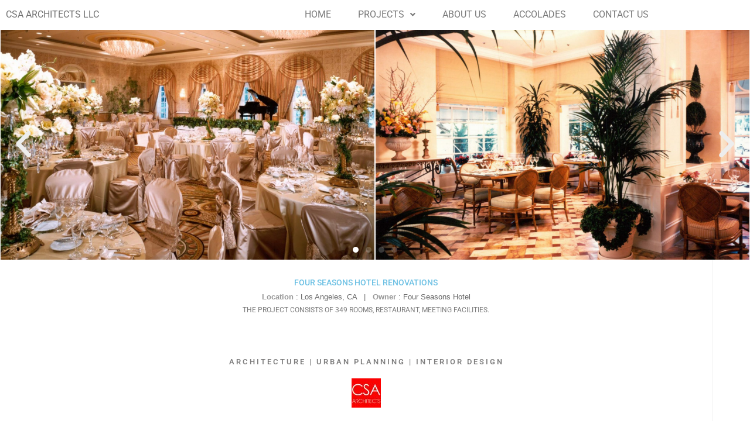

--- FILE ---
content_type: text/html; charset=UTF-8
request_url: https://csaarc.com/four%20seasons/
body_size: 14265
content:
<!DOCTYPE html>
<html class="html" lang="en-US">
<head>
	<meta charset="UTF-8">
	<link rel="profile" href="https://gmpg.org/xfn/11">

	<title>Four Seasons Hotel &#8211; CSA Architects, LLP</title>
<meta name='robots' content='max-image-preview:large' />
	<style>img:is([sizes="auto" i], [sizes^="auto," i]) { contain-intrinsic-size: 3000px 1500px }</style>
	<meta name="viewport" content="width=device-width, initial-scale=1"><link rel="alternate" type="application/rss+xml" title="CSA Architects, LLP &raquo; Feed" href="https://csaarc.com/feed/" />
<link rel="alternate" type="application/rss+xml" title="CSA Architects, LLP &raquo; Comments Feed" href="https://csaarc.com/comments/feed/" />
<script>
window._wpemojiSettings = {"baseUrl":"https:\/\/s.w.org\/images\/core\/emoji\/16.0.1\/72x72\/","ext":".png","svgUrl":"https:\/\/s.w.org\/images\/core\/emoji\/16.0.1\/svg\/","svgExt":".svg","source":{"concatemoji":"https:\/\/csaarc.com\/wp-includes\/js\/wp-emoji-release.min.js?ver=6.8.3"}};
/*! This file is auto-generated */
!function(s,n){var o,i,e;function c(e){try{var t={supportTests:e,timestamp:(new Date).valueOf()};sessionStorage.setItem(o,JSON.stringify(t))}catch(e){}}function p(e,t,n){e.clearRect(0,0,e.canvas.width,e.canvas.height),e.fillText(t,0,0);var t=new Uint32Array(e.getImageData(0,0,e.canvas.width,e.canvas.height).data),a=(e.clearRect(0,0,e.canvas.width,e.canvas.height),e.fillText(n,0,0),new Uint32Array(e.getImageData(0,0,e.canvas.width,e.canvas.height).data));return t.every(function(e,t){return e===a[t]})}function u(e,t){e.clearRect(0,0,e.canvas.width,e.canvas.height),e.fillText(t,0,0);for(var n=e.getImageData(16,16,1,1),a=0;a<n.data.length;a++)if(0!==n.data[a])return!1;return!0}function f(e,t,n,a){switch(t){case"flag":return n(e,"\ud83c\udff3\ufe0f\u200d\u26a7\ufe0f","\ud83c\udff3\ufe0f\u200b\u26a7\ufe0f")?!1:!n(e,"\ud83c\udde8\ud83c\uddf6","\ud83c\udde8\u200b\ud83c\uddf6")&&!n(e,"\ud83c\udff4\udb40\udc67\udb40\udc62\udb40\udc65\udb40\udc6e\udb40\udc67\udb40\udc7f","\ud83c\udff4\u200b\udb40\udc67\u200b\udb40\udc62\u200b\udb40\udc65\u200b\udb40\udc6e\u200b\udb40\udc67\u200b\udb40\udc7f");case"emoji":return!a(e,"\ud83e\udedf")}return!1}function g(e,t,n,a){var r="undefined"!=typeof WorkerGlobalScope&&self instanceof WorkerGlobalScope?new OffscreenCanvas(300,150):s.createElement("canvas"),o=r.getContext("2d",{willReadFrequently:!0}),i=(o.textBaseline="top",o.font="600 32px Arial",{});return e.forEach(function(e){i[e]=t(o,e,n,a)}),i}function t(e){var t=s.createElement("script");t.src=e,t.defer=!0,s.head.appendChild(t)}"undefined"!=typeof Promise&&(o="wpEmojiSettingsSupports",i=["flag","emoji"],n.supports={everything:!0,everythingExceptFlag:!0},e=new Promise(function(e){s.addEventListener("DOMContentLoaded",e,{once:!0})}),new Promise(function(t){var n=function(){try{var e=JSON.parse(sessionStorage.getItem(o));if("object"==typeof e&&"number"==typeof e.timestamp&&(new Date).valueOf()<e.timestamp+604800&&"object"==typeof e.supportTests)return e.supportTests}catch(e){}return null}();if(!n){if("undefined"!=typeof Worker&&"undefined"!=typeof OffscreenCanvas&&"undefined"!=typeof URL&&URL.createObjectURL&&"undefined"!=typeof Blob)try{var e="postMessage("+g.toString()+"("+[JSON.stringify(i),f.toString(),p.toString(),u.toString()].join(",")+"));",a=new Blob([e],{type:"text/javascript"}),r=new Worker(URL.createObjectURL(a),{name:"wpTestEmojiSupports"});return void(r.onmessage=function(e){c(n=e.data),r.terminate(),t(n)})}catch(e){}c(n=g(i,f,p,u))}t(n)}).then(function(e){for(var t in e)n.supports[t]=e[t],n.supports.everything=n.supports.everything&&n.supports[t],"flag"!==t&&(n.supports.everythingExceptFlag=n.supports.everythingExceptFlag&&n.supports[t]);n.supports.everythingExceptFlag=n.supports.everythingExceptFlag&&!n.supports.flag,n.DOMReady=!1,n.readyCallback=function(){n.DOMReady=!0}}).then(function(){return e}).then(function(){var e;n.supports.everything||(n.readyCallback(),(e=n.source||{}).concatemoji?t(e.concatemoji):e.wpemoji&&e.twemoji&&(t(e.twemoji),t(e.wpemoji)))}))}((window,document),window._wpemojiSettings);
</script>
<link rel='stylesheet' id='hfe-widgets-style-css' href='https://csaarc.com/wp-content/plugins/header-footer-elementor/inc/widgets-css/frontend.css?ver=2.8.1' media='all' />
<style id='wp-emoji-styles-inline-css'>

	img.wp-smiley, img.emoji {
		display: inline !important;
		border: none !important;
		box-shadow: none !important;
		height: 1em !important;
		width: 1em !important;
		margin: 0 0.07em !important;
		vertical-align: -0.1em !important;
		background: none !important;
		padding: 0 !important;
	}
</style>
<style id='classic-theme-styles-inline-css'>
/*! This file is auto-generated */
.wp-block-button__link{color:#fff;background-color:#32373c;border-radius:9999px;box-shadow:none;text-decoration:none;padding:calc(.667em + 2px) calc(1.333em + 2px);font-size:1.125em}.wp-block-file__button{background:#32373c;color:#fff;text-decoration:none}
</style>
<link rel='stylesheet' id='font-awesome-css' href='https://csaarc.com/wp-content/themes/oceanwp/assets/fonts/fontawesome/css/all.min.css?ver=6.7.2' media='all' />
<style id='global-styles-inline-css'>
:root{--wp--preset--aspect-ratio--square: 1;--wp--preset--aspect-ratio--4-3: 4/3;--wp--preset--aspect-ratio--3-4: 3/4;--wp--preset--aspect-ratio--3-2: 3/2;--wp--preset--aspect-ratio--2-3: 2/3;--wp--preset--aspect-ratio--16-9: 16/9;--wp--preset--aspect-ratio--9-16: 9/16;--wp--preset--color--black: #000000;--wp--preset--color--cyan-bluish-gray: #abb8c3;--wp--preset--color--white: #ffffff;--wp--preset--color--pale-pink: #f78da7;--wp--preset--color--vivid-red: #cf2e2e;--wp--preset--color--luminous-vivid-orange: #ff6900;--wp--preset--color--luminous-vivid-amber: #fcb900;--wp--preset--color--light-green-cyan: #7bdcb5;--wp--preset--color--vivid-green-cyan: #00d084;--wp--preset--color--pale-cyan-blue: #8ed1fc;--wp--preset--color--vivid-cyan-blue: #0693e3;--wp--preset--color--vivid-purple: #9b51e0;--wp--preset--gradient--vivid-cyan-blue-to-vivid-purple: linear-gradient(135deg,rgba(6,147,227,1) 0%,rgb(155,81,224) 100%);--wp--preset--gradient--light-green-cyan-to-vivid-green-cyan: linear-gradient(135deg,rgb(122,220,180) 0%,rgb(0,208,130) 100%);--wp--preset--gradient--luminous-vivid-amber-to-luminous-vivid-orange: linear-gradient(135deg,rgba(252,185,0,1) 0%,rgba(255,105,0,1) 100%);--wp--preset--gradient--luminous-vivid-orange-to-vivid-red: linear-gradient(135deg,rgba(255,105,0,1) 0%,rgb(207,46,46) 100%);--wp--preset--gradient--very-light-gray-to-cyan-bluish-gray: linear-gradient(135deg,rgb(238,238,238) 0%,rgb(169,184,195) 100%);--wp--preset--gradient--cool-to-warm-spectrum: linear-gradient(135deg,rgb(74,234,220) 0%,rgb(151,120,209) 20%,rgb(207,42,186) 40%,rgb(238,44,130) 60%,rgb(251,105,98) 80%,rgb(254,248,76) 100%);--wp--preset--gradient--blush-light-purple: linear-gradient(135deg,rgb(255,206,236) 0%,rgb(152,150,240) 100%);--wp--preset--gradient--blush-bordeaux: linear-gradient(135deg,rgb(254,205,165) 0%,rgb(254,45,45) 50%,rgb(107,0,62) 100%);--wp--preset--gradient--luminous-dusk: linear-gradient(135deg,rgb(255,203,112) 0%,rgb(199,81,192) 50%,rgb(65,88,208) 100%);--wp--preset--gradient--pale-ocean: linear-gradient(135deg,rgb(255,245,203) 0%,rgb(182,227,212) 50%,rgb(51,167,181) 100%);--wp--preset--gradient--electric-grass: linear-gradient(135deg,rgb(202,248,128) 0%,rgb(113,206,126) 100%);--wp--preset--gradient--midnight: linear-gradient(135deg,rgb(2,3,129) 0%,rgb(40,116,252) 100%);--wp--preset--font-size--small: 13px;--wp--preset--font-size--medium: 20px;--wp--preset--font-size--large: 36px;--wp--preset--font-size--x-large: 42px;--wp--preset--spacing--20: 0.44rem;--wp--preset--spacing--30: 0.67rem;--wp--preset--spacing--40: 1rem;--wp--preset--spacing--50: 1.5rem;--wp--preset--spacing--60: 2.25rem;--wp--preset--spacing--70: 3.38rem;--wp--preset--spacing--80: 5.06rem;--wp--preset--shadow--natural: 6px 6px 9px rgba(0, 0, 0, 0.2);--wp--preset--shadow--deep: 12px 12px 50px rgba(0, 0, 0, 0.4);--wp--preset--shadow--sharp: 6px 6px 0px rgba(0, 0, 0, 0.2);--wp--preset--shadow--outlined: 6px 6px 0px -3px rgba(255, 255, 255, 1), 6px 6px rgba(0, 0, 0, 1);--wp--preset--shadow--crisp: 6px 6px 0px rgba(0, 0, 0, 1);}:where(.is-layout-flex){gap: 0.5em;}:where(.is-layout-grid){gap: 0.5em;}body .is-layout-flex{display: flex;}.is-layout-flex{flex-wrap: wrap;align-items: center;}.is-layout-flex > :is(*, div){margin: 0;}body .is-layout-grid{display: grid;}.is-layout-grid > :is(*, div){margin: 0;}:where(.wp-block-columns.is-layout-flex){gap: 2em;}:where(.wp-block-columns.is-layout-grid){gap: 2em;}:where(.wp-block-post-template.is-layout-flex){gap: 1.25em;}:where(.wp-block-post-template.is-layout-grid){gap: 1.25em;}.has-black-color{color: var(--wp--preset--color--black) !important;}.has-cyan-bluish-gray-color{color: var(--wp--preset--color--cyan-bluish-gray) !important;}.has-white-color{color: var(--wp--preset--color--white) !important;}.has-pale-pink-color{color: var(--wp--preset--color--pale-pink) !important;}.has-vivid-red-color{color: var(--wp--preset--color--vivid-red) !important;}.has-luminous-vivid-orange-color{color: var(--wp--preset--color--luminous-vivid-orange) !important;}.has-luminous-vivid-amber-color{color: var(--wp--preset--color--luminous-vivid-amber) !important;}.has-light-green-cyan-color{color: var(--wp--preset--color--light-green-cyan) !important;}.has-vivid-green-cyan-color{color: var(--wp--preset--color--vivid-green-cyan) !important;}.has-pale-cyan-blue-color{color: var(--wp--preset--color--pale-cyan-blue) !important;}.has-vivid-cyan-blue-color{color: var(--wp--preset--color--vivid-cyan-blue) !important;}.has-vivid-purple-color{color: var(--wp--preset--color--vivid-purple) !important;}.has-black-background-color{background-color: var(--wp--preset--color--black) !important;}.has-cyan-bluish-gray-background-color{background-color: var(--wp--preset--color--cyan-bluish-gray) !important;}.has-white-background-color{background-color: var(--wp--preset--color--white) !important;}.has-pale-pink-background-color{background-color: var(--wp--preset--color--pale-pink) !important;}.has-vivid-red-background-color{background-color: var(--wp--preset--color--vivid-red) !important;}.has-luminous-vivid-orange-background-color{background-color: var(--wp--preset--color--luminous-vivid-orange) !important;}.has-luminous-vivid-amber-background-color{background-color: var(--wp--preset--color--luminous-vivid-amber) !important;}.has-light-green-cyan-background-color{background-color: var(--wp--preset--color--light-green-cyan) !important;}.has-vivid-green-cyan-background-color{background-color: var(--wp--preset--color--vivid-green-cyan) !important;}.has-pale-cyan-blue-background-color{background-color: var(--wp--preset--color--pale-cyan-blue) !important;}.has-vivid-cyan-blue-background-color{background-color: var(--wp--preset--color--vivid-cyan-blue) !important;}.has-vivid-purple-background-color{background-color: var(--wp--preset--color--vivid-purple) !important;}.has-black-border-color{border-color: var(--wp--preset--color--black) !important;}.has-cyan-bluish-gray-border-color{border-color: var(--wp--preset--color--cyan-bluish-gray) !important;}.has-white-border-color{border-color: var(--wp--preset--color--white) !important;}.has-pale-pink-border-color{border-color: var(--wp--preset--color--pale-pink) !important;}.has-vivid-red-border-color{border-color: var(--wp--preset--color--vivid-red) !important;}.has-luminous-vivid-orange-border-color{border-color: var(--wp--preset--color--luminous-vivid-orange) !important;}.has-luminous-vivid-amber-border-color{border-color: var(--wp--preset--color--luminous-vivid-amber) !important;}.has-light-green-cyan-border-color{border-color: var(--wp--preset--color--light-green-cyan) !important;}.has-vivid-green-cyan-border-color{border-color: var(--wp--preset--color--vivid-green-cyan) !important;}.has-pale-cyan-blue-border-color{border-color: var(--wp--preset--color--pale-cyan-blue) !important;}.has-vivid-cyan-blue-border-color{border-color: var(--wp--preset--color--vivid-cyan-blue) !important;}.has-vivid-purple-border-color{border-color: var(--wp--preset--color--vivid-purple) !important;}.has-vivid-cyan-blue-to-vivid-purple-gradient-background{background: var(--wp--preset--gradient--vivid-cyan-blue-to-vivid-purple) !important;}.has-light-green-cyan-to-vivid-green-cyan-gradient-background{background: var(--wp--preset--gradient--light-green-cyan-to-vivid-green-cyan) !important;}.has-luminous-vivid-amber-to-luminous-vivid-orange-gradient-background{background: var(--wp--preset--gradient--luminous-vivid-amber-to-luminous-vivid-orange) !important;}.has-luminous-vivid-orange-to-vivid-red-gradient-background{background: var(--wp--preset--gradient--luminous-vivid-orange-to-vivid-red) !important;}.has-very-light-gray-to-cyan-bluish-gray-gradient-background{background: var(--wp--preset--gradient--very-light-gray-to-cyan-bluish-gray) !important;}.has-cool-to-warm-spectrum-gradient-background{background: var(--wp--preset--gradient--cool-to-warm-spectrum) !important;}.has-blush-light-purple-gradient-background{background: var(--wp--preset--gradient--blush-light-purple) !important;}.has-blush-bordeaux-gradient-background{background: var(--wp--preset--gradient--blush-bordeaux) !important;}.has-luminous-dusk-gradient-background{background: var(--wp--preset--gradient--luminous-dusk) !important;}.has-pale-ocean-gradient-background{background: var(--wp--preset--gradient--pale-ocean) !important;}.has-electric-grass-gradient-background{background: var(--wp--preset--gradient--electric-grass) !important;}.has-midnight-gradient-background{background: var(--wp--preset--gradient--midnight) !important;}.has-small-font-size{font-size: var(--wp--preset--font-size--small) !important;}.has-medium-font-size{font-size: var(--wp--preset--font-size--medium) !important;}.has-large-font-size{font-size: var(--wp--preset--font-size--large) !important;}.has-x-large-font-size{font-size: var(--wp--preset--font-size--x-large) !important;}
:where(.wp-block-post-template.is-layout-flex){gap: 1.25em;}:where(.wp-block-post-template.is-layout-grid){gap: 1.25em;}
:where(.wp-block-columns.is-layout-flex){gap: 2em;}:where(.wp-block-columns.is-layout-grid){gap: 2em;}
:root :where(.wp-block-pullquote){font-size: 1.5em;line-height: 1.6;}
</style>
<link rel='stylesheet' id='wp-components-css' href='https://csaarc.com/wp-includes/css/dist/components/style.min.css?ver=6.8.3' media='all' />
<link rel='stylesheet' id='godaddy-styles-css' href='https://csaarc.com/wp-content/mu-plugins/vendor/wpex/godaddy-launch/includes/Dependencies/GoDaddy/Styles/build/latest.css?ver=2.0.2' media='all' />
<link rel='stylesheet' id='hfe-style-css' href='https://csaarc.com/wp-content/plugins/header-footer-elementor/assets/css/header-footer-elementor.css?ver=2.8.1' media='all' />
<link rel='stylesheet' id='elementor-icons-css' href='https://csaarc.com/wp-content/plugins/elementor/assets/lib/eicons/css/elementor-icons.min.css?ver=5.45.0' media='all' />
<link rel='stylesheet' id='elementor-frontend-css' href='https://csaarc.com/wp-content/plugins/elementor/assets/css/frontend.min.css?ver=3.34.1' media='all' />
<link rel='stylesheet' id='elementor-post-3632-css' href='https://csaarc.com/wp-content/uploads/elementor/css/post-3632.css?ver=1768558343' media='all' />
<link rel='stylesheet' id='font-awesome-5-all-css' href='https://csaarc.com/wp-content/plugins/elementor/assets/lib/font-awesome/css/all.min.css?ver=3.34.1' media='all' />
<link rel='stylesheet' id='font-awesome-4-shim-css' href='https://csaarc.com/wp-content/plugins/elementor/assets/lib/font-awesome/css/v4-shims.min.css?ver=3.34.1' media='all' />
<link rel='stylesheet' id='swiper-css' href='https://csaarc.com/wp-content/plugins/elementor/assets/lib/swiper/v8/css/swiper.min.css?ver=8.4.5' media='all' />
<link rel='stylesheet' id='e-swiper-css' href='https://csaarc.com/wp-content/plugins/elementor/assets/css/conditionals/e-swiper.min.css?ver=3.34.1' media='all' />
<link rel='stylesheet' id='widget-image-carousel-css' href='https://csaarc.com/wp-content/plugins/elementor/assets/css/widget-image-carousel.min.css?ver=3.34.1' media='all' />
<link rel='stylesheet' id='widget-heading-css' href='https://csaarc.com/wp-content/plugins/elementor/assets/css/widget-heading.min.css?ver=3.34.1' media='all' />
<link rel='stylesheet' id='widget-image-css' href='https://csaarc.com/wp-content/plugins/elementor/assets/css/widget-image.min.css?ver=3.34.1' media='all' />
<link rel='stylesheet' id='e-animation-shrink-css' href='https://csaarc.com/wp-content/plugins/elementor/assets/lib/animations/styles/e-animation-shrink.min.css?ver=3.34.1' media='all' />
<link rel='stylesheet' id='elementor-post-2857-css' href='https://csaarc.com/wp-content/uploads/elementor/css/post-2857.css?ver=1768639164' media='all' />
<link rel='stylesheet' id='elementor-post-3638-css' href='https://csaarc.com/wp-content/uploads/elementor/css/post-3638.css?ver=1768558343' media='all' />
<link rel='stylesheet' id='elementor-post-3766-css' href='https://csaarc.com/wp-content/uploads/elementor/css/post-3766.css?ver=1768558343' media='all' />
<link rel='stylesheet' id='simple-line-icons-css' href='https://csaarc.com/wp-content/themes/oceanwp/assets/css/third/simple-line-icons.min.css?ver=2.4.0' media='all' />
<link rel='stylesheet' id='oceanwp-style-css' href='https://csaarc.com/wp-content/themes/oceanwp/assets/css/style.min.css?ver=4.1.4' media='all' />
<link rel='stylesheet' id='eticonfont-styles-css' href='https://csaarc.com/wp-content/plugins/elegant-themes-icons/assets/css/etfonts-style.css?ver=6.8.3' media='all' />
<link rel='stylesheet' id='hfe-elementor-icons-css' href='https://csaarc.com/wp-content/plugins/elementor/assets/lib/eicons/css/elementor-icons.min.css?ver=5.34.0' media='all' />
<link rel='stylesheet' id='hfe-icons-list-css' href='https://csaarc.com/wp-content/plugins/elementor/assets/css/widget-icon-list.min.css?ver=3.24.3' media='all' />
<link rel='stylesheet' id='hfe-social-icons-css' href='https://csaarc.com/wp-content/plugins/elementor/assets/css/widget-social-icons.min.css?ver=3.24.0' media='all' />
<link rel='stylesheet' id='hfe-social-share-icons-brands-css' href='https://csaarc.com/wp-content/plugins/elementor/assets/lib/font-awesome/css/brands.css?ver=5.15.3' media='all' />
<link rel='stylesheet' id='hfe-social-share-icons-fontawesome-css' href='https://csaarc.com/wp-content/plugins/elementor/assets/lib/font-awesome/css/fontawesome.css?ver=5.15.3' media='all' />
<link rel='stylesheet' id='hfe-nav-menu-icons-css' href='https://csaarc.com/wp-content/plugins/elementor/assets/lib/font-awesome/css/solid.css?ver=5.15.3' media='all' />
<link rel='stylesheet' id='oe-widgets-style-css' href='https://csaarc.com/wp-content/plugins/ocean-extra/assets/css/widgets.css?ver=6.8.3' media='all' />
<link rel='stylesheet' id='elementor-gf-local-roboto-css' href='https://csaarc.com/wp-content/uploads/elementor/google-fonts/css/roboto.css?ver=1742236272' media='all' />
<link rel='stylesheet' id='elementor-gf-local-robotoslab-css' href='https://csaarc.com/wp-content/uploads/elementor/google-fonts/css/robotoslab.css?ver=1742236274' media='all' />
<link rel='stylesheet' id='elementor-icons-shared-0-css' href='https://csaarc.com/wp-content/plugins/elementor/assets/lib/font-awesome/css/fontawesome.min.css?ver=5.15.3' media='all' />
<link rel='stylesheet' id='elementor-icons-fa-solid-css' href='https://csaarc.com/wp-content/plugins/elementor/assets/lib/font-awesome/css/solid.min.css?ver=5.15.3' media='all' />
<link rel='stylesheet' id='elementor-icons-fa-regular-css' href='https://csaarc.com/wp-content/plugins/elementor/assets/lib/font-awesome/css/regular.min.css?ver=5.15.3' media='all' />
<script src="https://csaarc.com/wp-content/plugins/elementor/assets/lib/font-awesome/js/v4-shims.min.js?ver=3.34.1" id="font-awesome-4-shim-js"></script>
<script src="https://csaarc.com/wp-includes/js/jquery/jquery.min.js?ver=3.7.1" id="jquery-core-js"></script>
<script src="https://csaarc.com/wp-includes/js/jquery/jquery-migrate.min.js?ver=3.4.1" id="jquery-migrate-js"></script>
<script id="jquery-js-after">
!function($){"use strict";$(document).ready(function(){$(this).scrollTop()>100&&$(".hfe-scroll-to-top-wrap").removeClass("hfe-scroll-to-top-hide"),$(window).scroll(function(){$(this).scrollTop()<100?$(".hfe-scroll-to-top-wrap").fadeOut(300):$(".hfe-scroll-to-top-wrap").fadeIn(300)}),$(".hfe-scroll-to-top-wrap").on("click",function(){$("html, body").animate({scrollTop:0},300);return!1})})}(jQuery);
!function($){'use strict';$(document).ready(function(){var bar=$('.hfe-reading-progress-bar');if(!bar.length)return;$(window).on('scroll',function(){var s=$(window).scrollTop(),d=$(document).height()-$(window).height(),p=d? s/d*100:0;bar.css('width',p+'%')});});}(jQuery);
</script>
<link rel="https://api.w.org/" href="https://csaarc.com/wp-json/" /><link rel="alternate" title="JSON" type="application/json" href="https://csaarc.com/wp-json/wp/v2/pages/2857" /><link rel="EditURI" type="application/rsd+xml" title="RSD" href="https://csaarc.com/xmlrpc.php?rsd" />
<meta name="generator" content="WordPress 6.8.3" />
<link rel="canonical" href="https://csaarc.com/four-seasons/" />
<link rel='shortlink' href='https://csaarc.com/?p=2857' />
<link rel="alternate" title="oEmbed (JSON)" type="application/json+oembed" href="https://csaarc.com/wp-json/oembed/1.0/embed?url=https%3A%2F%2Fcsaarc.com%2Ffour-seasons%2F" />
<link rel="alternate" title="oEmbed (XML)" type="text/xml+oembed" href="https://csaarc.com/wp-json/oembed/1.0/embed?url=https%3A%2F%2Fcsaarc.com%2Ffour-seasons%2F&#038;format=xml" />
<meta name="generator" content="Elementor 3.34.1; features: additional_custom_breakpoints; settings: css_print_method-external, google_font-enabled, font_display-auto">
			<style>
				.e-con.e-parent:nth-of-type(n+4):not(.e-lazyloaded):not(.e-no-lazyload),
				.e-con.e-parent:nth-of-type(n+4):not(.e-lazyloaded):not(.e-no-lazyload) * {
					background-image: none !important;
				}
				@media screen and (max-height: 1024px) {
					.e-con.e-parent:nth-of-type(n+3):not(.e-lazyloaded):not(.e-no-lazyload),
					.e-con.e-parent:nth-of-type(n+3):not(.e-lazyloaded):not(.e-no-lazyload) * {
						background-image: none !important;
					}
				}
				@media screen and (max-height: 640px) {
					.e-con.e-parent:nth-of-type(n+2):not(.e-lazyloaded):not(.e-no-lazyload),
					.e-con.e-parent:nth-of-type(n+2):not(.e-lazyloaded):not(.e-no-lazyload) * {
						background-image: none !important;
					}
				}
			</style>
			<link rel="icon" href="https://csaarc.com/wp-content/uploads/General/cropped-cropped-csa_red_2-150x150.jpg" sizes="32x32" />
<link rel="icon" href="https://csaarc.com/wp-content/uploads/General/cropped-cropped-csa_red_2-300x300.jpg" sizes="192x192" />
<link rel="apple-touch-icon" href="https://csaarc.com/wp-content/uploads/General/cropped-cropped-csa_red_2-300x300.jpg" />
<meta name="msapplication-TileImage" content="https://csaarc.com/wp-content/uploads/General/cropped-cropped-csa_red_2-300x300.jpg" />
<!-- OceanWP CSS -->
<style type="text/css">
/* Colors */body .theme-button,body input[type="submit"],body button[type="submit"],body button,body .button,body div.wpforms-container-full .wpforms-form input[type=submit],body div.wpforms-container-full .wpforms-form button[type=submit],body div.wpforms-container-full .wpforms-form .wpforms-page-button,.woocommerce-cart .wp-element-button,.woocommerce-checkout .wp-element-button,.wp-block-button__link{border-color:#ffffff}body .theme-button:hover,body input[type="submit"]:hover,body button[type="submit"]:hover,body button:hover,body .button:hover,body div.wpforms-container-full .wpforms-form input[type=submit]:hover,body div.wpforms-container-full .wpforms-form input[type=submit]:active,body div.wpforms-container-full .wpforms-form button[type=submit]:hover,body div.wpforms-container-full .wpforms-form button[type=submit]:active,body div.wpforms-container-full .wpforms-form .wpforms-page-button:hover,body div.wpforms-container-full .wpforms-form .wpforms-page-button:active,.woocommerce-cart .wp-element-button:hover,.woocommerce-checkout .wp-element-button:hover,.wp-block-button__link:hover{border-color:#ffffff}/* OceanWP Style Settings CSS */@media only screen and (min-width:960px){.content-area,.content-left-sidebar .content-area{width:100%}}.theme-button,input[type="submit"],button[type="submit"],button,.button,body div.wpforms-container-full .wpforms-form input[type=submit],body div.wpforms-container-full .wpforms-form button[type=submit],body div.wpforms-container-full .wpforms-form .wpforms-page-button{border-style:solid}.theme-button,input[type="submit"],button[type="submit"],button,.button,body div.wpforms-container-full .wpforms-form input[type=submit],body div.wpforms-container-full .wpforms-form button[type=submit],body div.wpforms-container-full .wpforms-form .wpforms-page-button{border-width:1px}form input[type="text"],form input[type="password"],form input[type="email"],form input[type="url"],form input[type="date"],form input[type="month"],form input[type="time"],form input[type="datetime"],form input[type="datetime-local"],form input[type="week"],form input[type="number"],form input[type="search"],form input[type="tel"],form input[type="color"],form select,form textarea,.woocommerce .woocommerce-checkout .select2-container--default .select2-selection--single{border-style:solid}body div.wpforms-container-full .wpforms-form input[type=date],body div.wpforms-container-full .wpforms-form input[type=datetime],body div.wpforms-container-full .wpforms-form input[type=datetime-local],body div.wpforms-container-full .wpforms-form input[type=email],body div.wpforms-container-full .wpforms-form input[type=month],body div.wpforms-container-full .wpforms-form input[type=number],body div.wpforms-container-full .wpforms-form input[type=password],body div.wpforms-container-full .wpforms-form input[type=range],body div.wpforms-container-full .wpforms-form input[type=search],body div.wpforms-container-full .wpforms-form input[type=tel],body div.wpforms-container-full .wpforms-form input[type=text],body div.wpforms-container-full .wpforms-form input[type=time],body div.wpforms-container-full .wpforms-form input[type=url],body div.wpforms-container-full .wpforms-form input[type=week],body div.wpforms-container-full .wpforms-form select,body div.wpforms-container-full .wpforms-form textarea{border-style:solid}form input[type="text"],form input[type="password"],form input[type="email"],form input[type="url"],form input[type="date"],form input[type="month"],form input[type="time"],form input[type="datetime"],form input[type="datetime-local"],form input[type="week"],form input[type="number"],form input[type="search"],form input[type="tel"],form input[type="color"],form select,form textarea{border-radius:3px}body div.wpforms-container-full .wpforms-form input[type=date],body div.wpforms-container-full .wpforms-form input[type=datetime],body div.wpforms-container-full .wpforms-form input[type=datetime-local],body div.wpforms-container-full .wpforms-form input[type=email],body div.wpforms-container-full .wpforms-form input[type=month],body div.wpforms-container-full .wpforms-form input[type=number],body div.wpforms-container-full .wpforms-form input[type=password],body div.wpforms-container-full .wpforms-form input[type=range],body div.wpforms-container-full .wpforms-form input[type=search],body div.wpforms-container-full .wpforms-form input[type=tel],body div.wpforms-container-full .wpforms-form input[type=text],body div.wpforms-container-full .wpforms-form input[type=time],body div.wpforms-container-full .wpforms-form input[type=url],body div.wpforms-container-full .wpforms-form input[type=week],body div.wpforms-container-full .wpforms-form select,body div.wpforms-container-full .wpforms-form textarea{border-radius:3px}/* Header */#site-header.has-header-media .overlay-header-media{background-color:rgba(0,0,0,0.5)}/* Blog CSS */.ocean-single-post-header ul.meta-item li a:hover{color:#333333}/* Typography */body{font-size:14px;line-height:1.8}h1,h2,h3,h4,h5,h6,.theme-heading,.widget-title,.oceanwp-widget-recent-posts-title,.comment-reply-title,.entry-title,.sidebar-box .widget-title{line-height:1.4}h1{font-size:23px;line-height:1.4}h2{font-size:20px;line-height:1.4}h3{font-size:18px;line-height:1.4}h4{font-size:17px;line-height:1.4}h5{font-size:14px;line-height:1.4}h6{font-size:15px;line-height:1.4}.page-header .page-header-title,.page-header.background-image-page-header .page-header-title{font-size:32px;line-height:1.4}.page-header .page-subheading{font-size:15px;line-height:1.8}.site-breadcrumbs,.site-breadcrumbs a{font-size:13px;line-height:1.4}#top-bar-content,#top-bar-social-alt{font-size:12px;line-height:1.8}#site-logo a.site-logo-text{font-size:24px;line-height:1.8}.dropdown-menu ul li a.menu-link,#site-header.full_screen-header .fs-dropdown-menu ul.sub-menu li a{font-size:12px;line-height:1.2;letter-spacing:.6px}.sidr-class-dropdown-menu li a,a.sidr-class-toggle-sidr-close,#mobile-dropdown ul li a,body #mobile-fullscreen ul li a{font-size:15px;line-height:1.8}.blog-entry.post .blog-entry-header .entry-title a{font-size:24px;line-height:1.4}.ocean-single-post-header .single-post-title{font-size:34px;line-height:1.4;letter-spacing:.6px}.ocean-single-post-header ul.meta-item li,.ocean-single-post-header ul.meta-item li a{font-size:13px;line-height:1.4;letter-spacing:.6px}.ocean-single-post-header .post-author-name,.ocean-single-post-header .post-author-name a{font-size:14px;line-height:1.4;letter-spacing:.6px}.ocean-single-post-header .post-author-description{font-size:12px;line-height:1.4;letter-spacing:.6px}.single-post .entry-title{line-height:1.4;letter-spacing:.6px}.single-post ul.meta li,.single-post ul.meta li a{font-size:14px;line-height:1.4;letter-spacing:.6px}.sidebar-box .widget-title,.sidebar-box.widget_block .wp-block-heading{font-size:13px;line-height:1;letter-spacing:1px}#footer-widgets .footer-box .widget-title{font-size:13px;line-height:1;letter-spacing:1px}#footer-bottom #copyright{font-size:12px;line-height:1}#footer-bottom #footer-bottom-menu{font-size:12px;line-height:1}.woocommerce-store-notice.demo_store{line-height:2;letter-spacing:1.5px}.demo_store .woocommerce-store-notice__dismiss-link{line-height:2;letter-spacing:1.5px}.woocommerce ul.products li.product li.title h2,.woocommerce ul.products li.product li.title a{font-size:14px;line-height:1.5}.woocommerce ul.products li.product li.category,.woocommerce ul.products li.product li.category a{font-size:12px;line-height:1}.woocommerce ul.products li.product .price{font-size:18px;line-height:1}.woocommerce ul.products li.product .button,.woocommerce ul.products li.product .product-inner .added_to_cart{font-size:12px;line-height:1.5;letter-spacing:1px}.woocommerce ul.products li.owp-woo-cond-notice span,.woocommerce ul.products li.owp-woo-cond-notice a{font-size:16px;line-height:1;letter-spacing:1px;font-weight:600;text-transform:capitalize}.woocommerce div.product .product_title{font-size:24px;line-height:1.4;letter-spacing:.6px}.woocommerce div.product p.price{font-size:36px;line-height:1}.woocommerce .owp-btn-normal .summary form button.button,.woocommerce .owp-btn-big .summary form button.button,.woocommerce .owp-btn-very-big .summary form button.button{font-size:12px;line-height:1.5;letter-spacing:1px;text-transform:uppercase}.woocommerce div.owp-woo-single-cond-notice span,.woocommerce div.owp-woo-single-cond-notice a{font-size:18px;line-height:2;letter-spacing:1.5px;font-weight:600;text-transform:capitalize}.ocean-preloader--active .preloader-after-content{font-size:20px;line-height:1.8;letter-spacing:.6px}
</style></head>

<body class="wp-singular page-template-default page page-id-2857 wp-embed-responsive wp-theme-oceanwp eio-default ehf-header ehf-footer ehf-template-oceanwp ehf-stylesheet-oceanwp oceanwp-theme dropdown-mobile default-breakpoint has-sidebar content-right-sidebar has-topbar has-breadcrumbs no-margins elementor-default elementor-kit-3632 elementor-page elementor-page-2857" itemscope="itemscope" itemtype="https://schema.org/WebPage">

	
	
	<div id="outer-wrap" class="site clr">

		<a class="skip-link screen-reader-text" href="#main">Skip to content</a>

		
		<div id="wrap" class="clr">

			
					<header id="masthead" itemscope="itemscope" itemtype="https://schema.org/WPHeader">
			<p class="main-title bhf-hidden" itemprop="headline"><a href="https://csaarc.com" title="CSA Architects, LLP" rel="home">CSA Architects, LLP</a></p>
					<div data-elementor-type="wp-post" data-elementor-id="3638" class="elementor elementor-3638">
						<section class="elementor-section elementor-top-section elementor-element elementor-element-1839d19 elementor-section-content-middle elementor-section-boxed elementor-section-height-default elementor-section-height-default" data-id="1839d19" data-element_type="section">
						<div class="elementor-container elementor-column-gap-default">
					<div class="elementor-column elementor-col-50 elementor-top-column elementor-element elementor-element-19c0b32" data-id="19c0b32" data-element_type="column">
			<div class="elementor-widget-wrap elementor-element-populated">
						<div class="elementor-element elementor-element-b3a6a93 elementor-widget elementor-widget-heading" data-id="b3a6a93" data-element_type="widget" data-widget_type="heading.default">
				<div class="elementor-widget-container">
					<h2 class="elementor-heading-title elementor-size-default"><a href="/">CSA ARCHITECTS LLC</a></h2>				</div>
				</div>
					</div>
		</div>
				<div class="elementor-column elementor-col-50 elementor-top-column elementor-element elementor-element-0183d15" data-id="0183d15" data-element_type="column">
			<div class="elementor-widget-wrap elementor-element-populated">
						<div class="elementor-element elementor-element-f9e6745 hfe-nav-menu__align-right hfe-submenu-icon-arrow hfe-submenu-animation-none hfe-link-redirect-child hfe-nav-menu__breakpoint-tablet elementor-widget elementor-widget-navigation-menu" data-id="f9e6745" data-element_type="widget" data-settings="{&quot;padding_horizontal_menu_item&quot;:{&quot;unit&quot;:&quot;px&quot;,&quot;size&quot;:23,&quot;sizes&quot;:[]},&quot;padding_vertical_menu_item&quot;:{&quot;unit&quot;:&quot;px&quot;,&quot;size&quot;:7,&quot;sizes&quot;:[]},&quot;menu_space_between&quot;:{&quot;unit&quot;:&quot;px&quot;,&quot;size&quot;:0,&quot;sizes&quot;:[]},&quot;padding_horizontal_menu_item_tablet&quot;:{&quot;unit&quot;:&quot;px&quot;,&quot;size&quot;:&quot;&quot;,&quot;sizes&quot;:[]},&quot;padding_horizontal_menu_item_mobile&quot;:{&quot;unit&quot;:&quot;px&quot;,&quot;size&quot;:&quot;&quot;,&quot;sizes&quot;:[]},&quot;padding_vertical_menu_item_tablet&quot;:{&quot;unit&quot;:&quot;px&quot;,&quot;size&quot;:&quot;&quot;,&quot;sizes&quot;:[]},&quot;padding_vertical_menu_item_mobile&quot;:{&quot;unit&quot;:&quot;px&quot;,&quot;size&quot;:&quot;&quot;,&quot;sizes&quot;:[]},&quot;menu_space_between_tablet&quot;:{&quot;unit&quot;:&quot;px&quot;,&quot;size&quot;:&quot;&quot;,&quot;sizes&quot;:[]},&quot;menu_space_between_mobile&quot;:{&quot;unit&quot;:&quot;px&quot;,&quot;size&quot;:&quot;&quot;,&quot;sizes&quot;:[]},&quot;menu_row_space&quot;:{&quot;unit&quot;:&quot;px&quot;,&quot;size&quot;:&quot;&quot;,&quot;sizes&quot;:[]},&quot;menu_row_space_tablet&quot;:{&quot;unit&quot;:&quot;px&quot;,&quot;size&quot;:&quot;&quot;,&quot;sizes&quot;:[]},&quot;menu_row_space_mobile&quot;:{&quot;unit&quot;:&quot;px&quot;,&quot;size&quot;:&quot;&quot;,&quot;sizes&quot;:[]},&quot;dropdown_border_radius&quot;:{&quot;unit&quot;:&quot;px&quot;,&quot;top&quot;:&quot;&quot;,&quot;right&quot;:&quot;&quot;,&quot;bottom&quot;:&quot;&quot;,&quot;left&quot;:&quot;&quot;,&quot;isLinked&quot;:true},&quot;dropdown_border_radius_tablet&quot;:{&quot;unit&quot;:&quot;px&quot;,&quot;top&quot;:&quot;&quot;,&quot;right&quot;:&quot;&quot;,&quot;bottom&quot;:&quot;&quot;,&quot;left&quot;:&quot;&quot;,&quot;isLinked&quot;:true},&quot;dropdown_border_radius_mobile&quot;:{&quot;unit&quot;:&quot;px&quot;,&quot;top&quot;:&quot;&quot;,&quot;right&quot;:&quot;&quot;,&quot;bottom&quot;:&quot;&quot;,&quot;left&quot;:&quot;&quot;,&quot;isLinked&quot;:true},&quot;width_dropdown_item&quot;:{&quot;unit&quot;:&quot;px&quot;,&quot;size&quot;:&quot;220&quot;,&quot;sizes&quot;:[]},&quot;width_dropdown_item_tablet&quot;:{&quot;unit&quot;:&quot;px&quot;,&quot;size&quot;:&quot;&quot;,&quot;sizes&quot;:[]},&quot;width_dropdown_item_mobile&quot;:{&quot;unit&quot;:&quot;px&quot;,&quot;size&quot;:&quot;&quot;,&quot;sizes&quot;:[]},&quot;padding_horizontal_dropdown_item&quot;:{&quot;unit&quot;:&quot;px&quot;,&quot;size&quot;:&quot;&quot;,&quot;sizes&quot;:[]},&quot;padding_horizontal_dropdown_item_tablet&quot;:{&quot;unit&quot;:&quot;px&quot;,&quot;size&quot;:&quot;&quot;,&quot;sizes&quot;:[]},&quot;padding_horizontal_dropdown_item_mobile&quot;:{&quot;unit&quot;:&quot;px&quot;,&quot;size&quot;:&quot;&quot;,&quot;sizes&quot;:[]},&quot;padding_vertical_dropdown_item&quot;:{&quot;unit&quot;:&quot;px&quot;,&quot;size&quot;:15,&quot;sizes&quot;:[]},&quot;padding_vertical_dropdown_item_tablet&quot;:{&quot;unit&quot;:&quot;px&quot;,&quot;size&quot;:&quot;&quot;,&quot;sizes&quot;:[]},&quot;padding_vertical_dropdown_item_mobile&quot;:{&quot;unit&quot;:&quot;px&quot;,&quot;size&quot;:&quot;&quot;,&quot;sizes&quot;:[]},&quot;distance_from_menu&quot;:{&quot;unit&quot;:&quot;px&quot;,&quot;size&quot;:&quot;&quot;,&quot;sizes&quot;:[]},&quot;distance_from_menu_tablet&quot;:{&quot;unit&quot;:&quot;px&quot;,&quot;size&quot;:&quot;&quot;,&quot;sizes&quot;:[]},&quot;distance_from_menu_mobile&quot;:{&quot;unit&quot;:&quot;px&quot;,&quot;size&quot;:&quot;&quot;,&quot;sizes&quot;:[]},&quot;toggle_size&quot;:{&quot;unit&quot;:&quot;px&quot;,&quot;size&quot;:&quot;&quot;,&quot;sizes&quot;:[]},&quot;toggle_size_tablet&quot;:{&quot;unit&quot;:&quot;px&quot;,&quot;size&quot;:&quot;&quot;,&quot;sizes&quot;:[]},&quot;toggle_size_mobile&quot;:{&quot;unit&quot;:&quot;px&quot;,&quot;size&quot;:&quot;&quot;,&quot;sizes&quot;:[]},&quot;toggle_border_width&quot;:{&quot;unit&quot;:&quot;px&quot;,&quot;size&quot;:&quot;&quot;,&quot;sizes&quot;:[]},&quot;toggle_border_width_tablet&quot;:{&quot;unit&quot;:&quot;px&quot;,&quot;size&quot;:&quot;&quot;,&quot;sizes&quot;:[]},&quot;toggle_border_width_mobile&quot;:{&quot;unit&quot;:&quot;px&quot;,&quot;size&quot;:&quot;&quot;,&quot;sizes&quot;:[]},&quot;toggle_border_radius&quot;:{&quot;unit&quot;:&quot;px&quot;,&quot;size&quot;:&quot;&quot;,&quot;sizes&quot;:[]},&quot;toggle_border_radius_tablet&quot;:{&quot;unit&quot;:&quot;px&quot;,&quot;size&quot;:&quot;&quot;,&quot;sizes&quot;:[]},&quot;toggle_border_radius_mobile&quot;:{&quot;unit&quot;:&quot;px&quot;,&quot;size&quot;:&quot;&quot;,&quot;sizes&quot;:[]}}" data-widget_type="navigation-menu.default">
				<div class="elementor-widget-container">
								<div class="hfe-nav-menu hfe-layout-horizontal hfe-nav-menu-layout horizontal hfe-pointer__text hfe-animation__grow" data-layout="horizontal">
				<div role="button" class="hfe-nav-menu__toggle elementor-clickable" tabindex="0" aria-label="Menu Toggle">
					<span class="screen-reader-text">Menu</span>
					<div class="hfe-nav-menu-icon">
						<i aria-hidden="true"  class="fas fa-align-justify"></i>					</div>
				</div>
				<nav class="hfe-nav-menu__layout-horizontal hfe-nav-menu__submenu-arrow" data-toggle-icon="&lt;i aria-hidden=&quot;true&quot; tabindex=&quot;0&quot; class=&quot;fas fa-align-justify&quot;&gt;&lt;/i&gt;" data-close-icon="&lt;i aria-hidden=&quot;true&quot; tabindex=&quot;0&quot; class=&quot;far fa-window-close&quot;&gt;&lt;/i&gt;" data-full-width="yes">
					<ul id="menu-1-f9e6745" class="hfe-nav-menu"><li id="menu-item-359" class="menu-item menu-item-type-custom menu-item-object-custom menu-item-home parent hfe-creative-menu"><a href="https://csaarc.com" class = "hfe-menu-item">HOME</a></li>
<li id="menu-item-351" class="menu-item menu-item-type-post_type menu-item-object-page menu-item-has-children parent hfe-has-submenu hfe-creative-menu"><div class="hfe-has-submenu-container" tabindex="0" role="button" aria-haspopup="true" aria-expanded="false"><a href="https://csaarc.com/home/" class = "hfe-menu-item">PROJECTS<span class='hfe-menu-toggle sub-arrow hfe-menu-child-0'><i class='fa'></i></span></a></div>
<ul class="sub-menu">
	<li id="menu-item-388" class="menu-item menu-item-type-post_type menu-item-object-page hfe-creative-menu"><a href="https://csaarc.com/airport/" class = "hfe-sub-menu-item">AIRPORT PROJECTS</a></li>
	<li id="menu-item-1272" class="menu-item menu-item-type-post_type menu-item-object-page hfe-creative-menu"><a href="https://csaarc.com/mixed-use/" class = "hfe-sub-menu-item">MIXED USE</a></li>
	<li id="menu-item-2445" class="menu-item menu-item-type-post_type menu-item-object-page hfe-creative-menu"><a href="https://csaarc.com/multi-family-residential/" class = "hfe-sub-menu-item">MULTI-FAMILY RESIDENTIAL</a></li>
	<li id="menu-item-2256" class="menu-item menu-item-type-post_type menu-item-object-page hfe-creative-menu"><a href="https://csaarc.com/office-buildings/" class = "hfe-sub-menu-item">OFFICE BUILDINGS</a></li>
	<li id="menu-item-2568" class="menu-item menu-item-type-post_type menu-item-object-page hfe-creative-menu"><a href="https://csaarc.com/medical-buildings/" class = "hfe-sub-menu-item">MEDICAL BUILDINGS</a></li>
	<li id="menu-item-2635" class="menu-item menu-item-type-post_type menu-item-object-page hfe-creative-menu"><a href="https://csaarc.com/retail/" class = "hfe-sub-menu-item">RETAIL</a></li>
	<li id="menu-item-2980" class="menu-item menu-item-type-post_type menu-item-object-page hfe-creative-menu"><a href="https://csaarc.com/recreational/" class = "hfe-sub-menu-item">RECREATIONAL</a></li>
	<li id="menu-item-390" class="menu-item menu-item-type-post_type menu-item-object-page hfe-creative-menu"><a href="https://csaarc.com/hospitality/" class = "hfe-sub-menu-item">HOSPITALITY</a></li>
	<li id="menu-item-352" class="menu-item menu-item-type-post_type menu-item-object-page hfe-creative-menu"><a href="https://csaarc.com/restaurants/" class = "hfe-sub-menu-item">RESTAURANTS</a></li>
	<li id="menu-item-3179" class="menu-item menu-item-type-post_type menu-item-object-page hfe-creative-menu"><a href="https://csaarc.com/urban-planning/" class = "hfe-sub-menu-item">URBAN PLANNING</a></li>
	<li id="menu-item-3239" class="menu-item menu-item-type-post_type menu-item-object-page hfe-creative-menu"><a href="https://csaarc.com/theme-parks/" class = "hfe-sub-menu-item">THEME PARKS</a></li>
</ul>
</li>
<li id="menu-item-360" class="menu-item menu-item-type-post_type menu-item-object-page parent hfe-creative-menu"><a href="https://csaarc.com/about/" class = "hfe-menu-item">ABOUT US</a></li>
<li id="menu-item-922" class="menu-item menu-item-type-post_type menu-item-object-page parent hfe-creative-menu"><a href="https://csaarc.com/accolades/" class = "hfe-menu-item">ACCOLADES</a></li>
<li id="menu-item-361" class="menu-item menu-item-type-post_type menu-item-object-page parent hfe-creative-menu"><a href="https://csaarc.com/contact/" class = "hfe-menu-item">CONTACT US</a></li>
</ul> 
				</nav>
			</div>
							</div>
				</div>
					</div>
		</div>
					</div>
		</section>
				</div>
				</header>

	
			
			<main id="main" class="site-main clr"  role="main">

				
	
	<div id="content-wrap" class="container clr">

		
		<div id="primary" class="content-area clr">

			
			<div id="content" class="site-content clr">

				
				
<article class="single-page-article clr">

	
<div class="entry clr" itemprop="text">

	
			<div data-elementor-type="wp-page" data-elementor-id="2857" class="elementor elementor-2857 elementor-bc-flex-widget">
						<section class="elementor-section elementor-top-section elementor-element elementor-element-2dac22a9 elementor-section-stretched elementor-section-full_width elementor-hidden-tablet elementor-hidden-phone elementor-section-height-default elementor-section-height-default" data-id="2dac22a9" data-element_type="section" data-settings="{&quot;stretch_section&quot;:&quot;section-stretched&quot;}">
						<div class="elementor-container elementor-column-gap-no">
					<div class="elementor-column elementor-col-100 elementor-top-column elementor-element elementor-element-5648015c" data-id="5648015c" data-element_type="column">
			<div class="elementor-widget-wrap elementor-element-populated">
						<div class="elementor-element elementor-element-7c9df1a8 elementor-pagination-position-inside elementor-arrows-position-inside elementor-widget elementor-widget-image-carousel" data-id="7c9df1a8" data-element_type="widget" data-settings="{&quot;slides_to_show&quot;:&quot;2&quot;,&quot;navigation&quot;:&quot;both&quot;,&quot;autoplay&quot;:&quot;yes&quot;,&quot;pause_on_hover&quot;:&quot;yes&quot;,&quot;pause_on_interaction&quot;:&quot;yes&quot;,&quot;autoplay_speed&quot;:5000,&quot;infinite&quot;:&quot;yes&quot;,&quot;speed&quot;:500}" data-widget_type="image-carousel.default">
				<div class="elementor-widget-container">
							<div class="elementor-image-carousel-wrapper swiper" role="region" aria-roledescription="carousel" aria-label="Image Carousel" dir="ltr">
			<div class="elementor-image-carousel swiper-wrapper swiper-image-stretch" aria-live="off">
								<div class="swiper-slide" role="group" aria-roledescription="slide" aria-label="1 of 4"><figure class="swiper-slide-inner"><img decoding="async" class="swiper-slide-image" src="https://csaarc.com/wp-content/uploads/elementor/thumbs/4ssnsBHballroom-nmi11g9ba0w286x1kwh31ntsazr4764jtwj6t5ld0s.jpg" alt="4ssnsBHballroom" /></figure></div><div class="swiper-slide" role="group" aria-roledescription="slide" aria-label="2 of 4"><figure class="swiper-slide-inner"><img decoding="async" class="swiper-slide-image" src="https://csaarc.com/wp-content/uploads/elementor/thumbs/4ssnsBHcafe-nmi11fbh36urwkyeqe2gh62bplvqzh0thrvpbvmr70.jpg" alt="4ssnsBHcafe" /></figure></div><div class="swiper-slide" role="group" aria-roledescription="slide" aria-label="3 of 4"><figure class="swiper-slide-inner"><img decoding="async" class="swiper-slide-image" src="https://csaarc.com/wp-content/uploads/elementor/thumbs/poolspabar1-2003B-nmi11g9ba0w286x1kwh31ntsazr4764jtwj6t5ld0s.jpg" alt="poolspa&amp;bar1 2003B" /></figure></div><div class="swiper-slide" role="group" aria-roledescription="slide" aria-label="4 of 4"><figure class="swiper-slide-inner"><img decoding="async" class="swiper-slide-image" src="https://csaarc.com/wp-content/uploads/elementor/thumbs/poolspabar-2003-nmi11fbh36urwkyeqe2gh62bplvqzh0thrvpbvmr70.jpg" alt="poolspa&amp;bar 2003" /></figure></div>			</div>
												<div class="elementor-swiper-button elementor-swiper-button-prev" role="button" tabindex="0">
						<i aria-hidden="true" class="eicon-chevron-left"></i>					</div>
					<div class="elementor-swiper-button elementor-swiper-button-next" role="button" tabindex="0">
						<i aria-hidden="true" class="eicon-chevron-right"></i>					</div>
				
									<div class="swiper-pagination"></div>
									</div>
						</div>
				</div>
					</div>
		</div>
					</div>
		</section>
				<section class="elementor-section elementor-top-section elementor-element elementor-element-4b739046 elementor-section-stretched elementor-section-full_width elementor-section-height-default elementor-section-height-default" data-id="4b739046" data-element_type="section" data-settings="{&quot;stretch_section&quot;:&quot;section-stretched&quot;}">
						<div class="elementor-container elementor-column-gap-no">
					<div class="elementor-column elementor-col-100 elementor-top-column elementor-element elementor-element-20332412" data-id="20332412" data-element_type="column">
			<div class="elementor-widget-wrap elementor-element-populated">
						<div class="elementor-element elementor-element-72781749 elementor-pagination-position-inside elementor-hidden-desktop elementor-arrows-position-inside elementor-widget elementor-widget-image-carousel" data-id="72781749" data-element_type="widget" data-settings="{&quot;slides_to_show&quot;:&quot;1&quot;,&quot;navigation&quot;:&quot;both&quot;,&quot;autoplay&quot;:&quot;yes&quot;,&quot;pause_on_hover&quot;:&quot;yes&quot;,&quot;pause_on_interaction&quot;:&quot;yes&quot;,&quot;autoplay_speed&quot;:5000,&quot;infinite&quot;:&quot;yes&quot;,&quot;effect&quot;:&quot;slide&quot;,&quot;speed&quot;:500}" data-widget_type="image-carousel.default">
				<div class="elementor-widget-container">
							<div class="elementor-image-carousel-wrapper swiper" role="region" aria-roledescription="carousel" aria-label="Image Carousel" dir="ltr">
			<div class="elementor-image-carousel swiper-wrapper swiper-image-stretch" aria-live="off">
								<div class="swiper-slide" role="group" aria-roledescription="slide" aria-label="1 of 4"><figure class="swiper-slide-inner"><img decoding="async" class="swiper-slide-image" src="https://csaarc.com/wp-content/uploads/elementor/thumbs/4ssnsBHcafe-nmi11fb5vq1i8mi5diu7gv0tvaak80qejng0edowvk.jpg" alt="4ssnsBHcafe" /></figure></div><div class="swiper-slide" role="group" aria-roledescription="slide" aria-label="2 of 4"><figure class="swiper-slide-inner"><img decoding="async" class="swiper-slide-image" src="https://csaarc.com/wp-content/uploads/elementor/thumbs/4ssnsBHballroom-nmi11g902k2sk8gs818u1csago5xfpu4vs3hvnnipc.jpg" alt="4ssnsBHballroom" /></figure></div><div class="swiper-slide" role="group" aria-roledescription="slide" aria-label="3 of 4"><figure class="swiper-slide-inner"><img decoding="async" class="swiper-slide-image" src="https://csaarc.com/wp-content/uploads/elementor/thumbs/poolspabar1-2003B-nmi11g902k2sk8gs818u1csago5xfpu4vs3hvnnipc.jpg" alt="poolspa&amp;bar1 2003B" /></figure></div><div class="swiper-slide" role="group" aria-roledescription="slide" aria-label="4 of 4"><figure class="swiper-slide-inner"><img decoding="async" class="swiper-slide-image" src="https://csaarc.com/wp-content/uploads/elementor/thumbs/poolspabar-2003-nmi11fb5vq1i8mi5diu7gv0tvaak80qejng0edowvk.jpg" alt="poolspa&amp;bar 2003" /></figure></div>			</div>
												<div class="elementor-swiper-button elementor-swiper-button-prev" role="button" tabindex="0">
						<i aria-hidden="true" class="eicon-chevron-left"></i>					</div>
					<div class="elementor-swiper-button elementor-swiper-button-next" role="button" tabindex="0">
						<i aria-hidden="true" class="eicon-chevron-right"></i>					</div>
				
									<div class="swiper-pagination"></div>
									</div>
						</div>
				</div>
					</div>
		</div>
					</div>
		</section>
				<section class="elementor-section elementor-top-section elementor-element elementor-element-5d2ce97b elementor-section-boxed elementor-section-height-default elementor-section-height-default" data-id="5d2ce97b" data-element_type="section">
						<div class="elementor-container elementor-column-gap-default">
					<div class="elementor-column elementor-col-100 elementor-top-column elementor-element elementor-element-7ffd1ec9" data-id="7ffd1ec9" data-element_type="column">
			<div class="elementor-widget-wrap elementor-element-populated">
						<div class="elementor-element elementor-element-62a1daee elementor-widget elementor-widget-heading" data-id="62a1daee" data-element_type="widget" data-widget_type="heading.default">
				<div class="elementor-widget-container">
					<h5 class="elementor-heading-title elementor-size-default">FOUR SEASONS HOTEL RENOVATIONS</h5>				</div>
				</div>
				<div class="elementor-element elementor-element-682b701d elementor-widget elementor-widget-text-editor" data-id="682b701d" data-element_type="widget" data-widget_type="text-editor.default">
				<div class="elementor-widget-container">
									<p><span style="color: #999999;"><strong style="font-family: 'Microsoft Sans Serif', 'MS Sans Serif', sans-serif; font-size: small; font-style: normal; font-variant-ligatures: normal; font-variant-caps: normal; text-align: -webkit-left;">Location</strong></span><span style="color: #666666; font-family: 'Microsoft Sans Serif', 'MS Sans Serif', sans-serif; font-size: small; font-style: normal; font-variant-ligatures: normal; font-variant-caps: normal; font-weight: 400; text-align: -webkit-left;"> : Los Angeles, CA   |   </span><span style="color: #999999;"><strong style="font-family: 'Microsoft Sans Serif', 'MS Sans Serif', sans-serif; font-size: small; font-style: normal; font-variant-ligatures: normal; font-variant-caps: normal; text-align: -webkit-left;">Owner</strong></span><span style="color: #666666; font-family: 'Microsoft Sans Serif', 'MS Sans Serif', sans-serif; font-size: small; font-style: normal; font-variant-ligatures: normal; font-variant-caps: normal; font-weight: 400; text-align: -webkit-left;"> : Four Seasons Hotel</span></p>								</div>
				</div>
				<div class="elementor-element elementor-element-25ece495 elementor-widget elementor-widget-text-editor" data-id="25ece495" data-element_type="widget" data-widget_type="text-editor.default">
				<div class="elementor-widget-container">
									<p>THE PROJECT CONSISTS OF 349 ROOMS, RESTAURANT, MEETING FACILITIES.</p>								</div>
				</div>
					</div>
		</div>
					</div>
		</section>
				<section class="elementor-section elementor-top-section elementor-element elementor-element-729563c elementor-section-content-middle elementor-section-height-min-height elementor-section-boxed elementor-section-height-default elementor-section-items-middle" data-id="729563c" data-element_type="section">
						<div class="elementor-container elementor-column-gap-no">
					<div class="elementor-column elementor-col-33 elementor-top-column elementor-element elementor-element-748380fa" data-id="748380fa" data-element_type="column">
			<div class="elementor-widget-wrap">
							</div>
		</div>
				<div class="elementor-column elementor-col-33 elementor-top-column elementor-element elementor-element-6edaed10" data-id="6edaed10" data-element_type="column">
			<div class="elementor-widget-wrap elementor-element-populated">
						<div class="elementor-element elementor-element-5f473f1d elementor-widget elementor-widget-heading" data-id="5f473f1d" data-element_type="widget" data-widget_type="heading.default">
				<div class="elementor-widget-container">
					<h2 class="elementor-heading-title elementor-size-default"><a href="http://90g.32e.myftpupload.com/about/">ARCHITECTURE | URBAN PLANNING | INTERIOR DESIGN</a></h2>				</div>
				</div>
				<div class="elementor-element elementor-element-63b9c9a4 elementor-widget elementor-widget-image" data-id="63b9c9a4" data-element_type="widget" data-widget_type="image.default">
				<div class="elementor-widget-container">
															<img decoding="async" src="https://csaarc.com/wp-content/uploads/elementor/thumbs/csa_red_2-nl8tga91u80cru5tkfvcht8n5e7l14eewfkzu6vzas.jpg" title="csa_red_2" alt="csa_red_2" loading="lazy" />															</div>
				</div>
					</div>
		</div>
				<div class="elementor-column elementor-col-33 elementor-top-column elementor-element elementor-element-970794" data-id="970794" data-element_type="column">
			<div class="elementor-widget-wrap">
							</div>
		</div>
					</div>
		</section>
				<section class="elementor-section elementor-top-section elementor-element elementor-element-5883b3d elementor-section-stretched elementor-section-full_width elementor-section-content-top elementor-section-height-default elementor-section-height-default" data-id="5883b3d" data-element_type="section" data-settings="{&quot;stretch_section&quot;:&quot;section-stretched&quot;}">
						<div class="elementor-container elementor-column-gap-no">
					<div class="elementor-column elementor-col-16 elementor-top-column elementor-element elementor-element-189abf7d" data-id="189abf7d" data-element_type="column" data-settings="{&quot;background_background&quot;:&quot;classic&quot;}">
			<div class="elementor-widget-wrap elementor-element-populated">
						<div class="elementor-element elementor-element-d1e6401 elementor-widget elementor-widget-image" data-id="d1e6401" data-element_type="widget" data-widget_type="image.default">
				<div class="elementor-widget-container">
																<a href="/hyatt%20long%20beach">
							<img decoding="async" src="https://csaarc.com/wp-content/uploads/elementor/thumbs/Hyatt-Long-Beach-Building-nmi2el93vetby8dtxa14o9c6ckoos0f0e5gsfjfjug.jpg" title="Hyatt Long Beach Building" alt="Hyatt Long Beach Building" class="elementor-animation-shrink" loading="lazy" />								</a>
															</div>
				</div>
				<div class="elementor-element elementor-element-3f327c12 elementor-widget elementor-widget-text-editor" data-id="3f327c12" data-element_type="widget" data-widget_type="text-editor.default">
				<div class="elementor-widget-container">
									<p>HYATT LONG BEACH</p>								</div>
				</div>
					</div>
		</div>
				<div class="elementor-column elementor-col-16 elementor-top-column elementor-element elementor-element-36c5d81" data-id="36c5d81" data-element_type="column">
			<div class="elementor-widget-wrap elementor-element-populated">
						<div class="elementor-element elementor-element-61f8cab0 elementor-widget elementor-widget-image" data-id="61f8cab0" data-element_type="widget" data-widget_type="image.default">
				<div class="elementor-widget-container">
																<a href="/four%20seasons">
							<img decoding="async" src="https://csaarc.com/wp-content/uploads/elementor/thumbs/4ssnsBHcafe-nmi11fb0edieohss0iymr5z7s10j5y8fyt1hribvaw.jpg" title="4ssnsBHcafe" alt="4ssnsBHcafe" class="elementor-animation-shrink" loading="lazy" />								</a>
															</div>
				</div>
				<div class="elementor-element elementor-element-718588fb elementor-widget elementor-widget-text-editor" data-id="718588fb" data-element_type="widget" data-widget_type="text-editor.default">
				<div class="elementor-widget-container">
									<p>FOUR SEASONS HOTEL</p>								</div>
				</div>
					</div>
		</div>
				<div class="elementor-column elementor-col-16 elementor-top-column elementor-element elementor-element-6ff15f4f" data-id="6ff15f4f" data-element_type="column" data-settings="{&quot;background_background&quot;:&quot;classic&quot;}">
			<div class="elementor-widget-wrap elementor-element-populated">
						<div class="elementor-element elementor-element-617d0847 elementor-widget elementor-widget-image" data-id="617d0847" data-element_type="widget" data-widget_type="image.default">
				<div class="elementor-widget-container">
																<a href="/peninsula%20hotel">
							<img decoding="async" src="https://csaarc.com/wp-content/uploads/elementor/thumbs/3-nmifbwax1xs992hzuwrjhc9oo98w60nip7gtvnilo8.jpg" title="3" alt="3" class="elementor-animation-shrink" loading="lazy" />								</a>
															</div>
				</div>
				<div class="elementor-element elementor-element-3d650bde elementor-widget elementor-widget-text-editor" data-id="3d650bde" data-element_type="widget" data-widget_type="text-editor.default">
				<div class="elementor-widget-container">
									<p>PENINSULA  HOTEL</p>								</div>
				</div>
					</div>
		</div>
				<div class="elementor-column elementor-col-16 elementor-top-column elementor-element elementor-element-2af3edf6" data-id="2af3edf6" data-element_type="column">
			<div class="elementor-widget-wrap elementor-element-populated">
						<div class="elementor-element elementor-element-3ce3c553 elementor-widget elementor-widget-image" data-id="3ce3c553" data-element_type="widget" data-widget_type="image.default">
				<div class="elementor-widget-container">
																<a href="/jashing%20hotel">
							<img decoding="async" src="https://csaarc.com/wp-content/uploads/elementor/thumbs/Jashing-2-nm4iqjhubbwo2fivx2vmoytfxe7rnl4bns099fykvs.jpg" title="Jashing 2" alt="Jashing 2" class="elementor-animation-shrink" loading="lazy" />								</a>
															</div>
				</div>
				<div class="elementor-element elementor-element-62e5b2e8 elementor-widget elementor-widget-text-editor" data-id="62e5b2e8" data-element_type="widget" data-widget_type="text-editor.default">
				<div class="elementor-widget-container">
									<p>JASHING OFFICE &amp; HOTEL</p>								</div>
				</div>
					</div>
		</div>
				<div class="elementor-column elementor-col-16 elementor-top-column elementor-element elementor-element-2791df9f" data-id="2791df9f" data-element_type="column">
			<div class="elementor-widget-wrap elementor-element-populated">
						<div class="elementor-element elementor-element-f0d15cf elementor-widget elementor-widget-image" data-id="f0d15cf" data-element_type="widget" data-widget_type="image.default">
				<div class="elementor-widget-container">
																<a href="/ocean%20xintiandi">
							<img decoding="async" src="https://csaarc.com/wp-content/uploads/elementor/thumbs/2-nmi8ptqi2jvsokb81038yf0s8yo4ltiymv3k2oi9mg.jpg" title="2" alt="2" class="elementor-animation-shrink" loading="lazy" />								</a>
															</div>
				</div>
				<div class="elementor-element elementor-element-6c287bd2 elementor-widget elementor-widget-text-editor" data-id="6c287bd2" data-element_type="widget" data-widget_type="text-editor.default">
				<div class="elementor-widget-container">
									<p>OCEAN XINTIANDI</p>								</div>
				</div>
					</div>
		</div>
				<div class="elementor-column elementor-col-16 elementor-top-column elementor-element elementor-element-1a09f6e8" data-id="1a09f6e8" data-element_type="column">
			<div class="elementor-widget-wrap elementor-element-populated">
						<div class="elementor-element elementor-element-6555172b elementor-widget elementor-widget-image" data-id="6555172b" data-element_type="widget" data-widget_type="image.default">
				<div class="elementor-widget-container">
																<a href="/hot%20spring%20resort">
							<img decoding="async" src="https://csaarc.com/wp-content/uploads/elementor/thumbs/overall-day-view-from-north-nmi2cf8i45uj6lj5kub3fb0x1ld814taffbhlkn86w.jpg" title="overall day view from north" alt="overall day view from north" class="elementor-animation-shrink" loading="lazy" />								</a>
															</div>
				</div>
				<div class="elementor-element elementor-element-19d49e7c elementor-widget elementor-widget-text-editor" data-id="19d49e7c" data-element_type="widget" data-widget_type="text-editor.default">
				<div class="elementor-widget-container">
									<p>HOT SPRING RESORT</p>								</div>
				</div>
					</div>
		</div>
					</div>
		</section>
				<section class="elementor-section elementor-top-section elementor-element elementor-element-3f27b85b elementor-section-stretched elementor-section-full_width elementor-section-height-default elementor-section-height-default" data-id="3f27b85b" data-element_type="section" data-settings="{&quot;stretch_section&quot;:&quot;section-stretched&quot;}">
						<div class="elementor-container elementor-column-gap-no">
					<div class="elementor-column elementor-col-16 elementor-top-column elementor-element elementor-element-6db3ab5a" data-id="6db3ab5a" data-element_type="column">
			<div class="elementor-widget-wrap elementor-element-populated">
						<div class="elementor-element elementor-element-65482ec2 elementor-widget elementor-widget-image" data-id="65482ec2" data-element_type="widget" data-widget_type="image.default">
				<div class="elementor-widget-container">
																<a href="/zhongnan%20hotel">
							<img decoding="async" src="https://csaarc.com/wp-content/uploads/elementor/thumbs/final6-nlhwl7sscbng0uycsgo33kmvje5b724r036y7f6sl4.jpg" title="final6" alt="final6" class="elementor-animation-shrink" loading="lazy" />								</a>
															</div>
				</div>
				<div class="elementor-element elementor-element-7cabd1d6 elementor-widget elementor-widget-text-editor" data-id="7cabd1d6" data-element_type="widget" data-widget_type="text-editor.default">
				<div class="elementor-widget-container">
									<p>ZHONGNAN CITY CENTER</p>								</div>
				</div>
					</div>
		</div>
				<div class="elementor-column elementor-col-16 elementor-top-column elementor-element elementor-element-4ae094d5" data-id="4ae094d5" data-element_type="column">
			<div class="elementor-widget-wrap elementor-element-populated">
						<div class="elementor-element elementor-element-b351358 elementor-widget elementor-widget-image" data-id="b351358" data-element_type="widget" data-widget_type="image.default">
				<div class="elementor-widget-container">
																<a href="/anshan%20hotel">
							<img decoding="async" src="https://csaarc.com/wp-content/uploads/elementor/thumbs/11-01-080-zhj-ts6-lv-nlhr96du1uri0vwh5yb26j7meeonl8qyxkyph9xdtk.jpg" title="11-01-080-zhj-ts6-lv" alt="11-01-080-zhj-ts6-lv" class="elementor-animation-shrink" loading="lazy" />								</a>
															</div>
				</div>
				<div class="elementor-element elementor-element-7ca8f09f elementor-widget elementor-widget-text-editor" data-id="7ca8f09f" data-element_type="widget" data-widget_type="text-editor.default">
				<div class="elementor-widget-container">
									<p>ANSHAN MIXED USE</p>								</div>
				</div>
					</div>
		</div>
				<div class="elementor-column elementor-col-16 elementor-top-column elementor-element elementor-element-2e9a5e79" data-id="2e9a5e79" data-element_type="column">
			<div class="elementor-widget-wrap elementor-element-populated">
						<div class="elementor-element elementor-element-7fb89452 elementor-widget elementor-widget-image" data-id="7fb89452" data-element_type="widget" data-widget_type="image.default">
				<div class="elementor-widget-container">
																<a href="/pairidaeza%20hotel">
							<img decoding="async" src="https://csaarc.com/wp-content/uploads/elementor/thumbs/2-nm5w5wx1vtqg88vwmq1vag5ex5wvwi3umut7jfo01k.jpg" title="2" alt="2" class="elementor-animation-shrink" loading="lazy" />								</a>
															</div>
				</div>
				<div class="elementor-element elementor-element-5bf02fbc elementor-widget elementor-widget-text-editor" data-id="5bf02fbc" data-element_type="widget" data-widget_type="text-editor.default">
				<div class="elementor-widget-container">
									<p>PAIRIDAEZA VALLEY</p>								</div>
				</div>
					</div>
		</div>
				<div class="elementor-column elementor-col-16 elementor-top-column elementor-element elementor-element-35c3b4b6" data-id="35c3b4b6" data-element_type="column">
			<div class="elementor-widget-wrap elementor-element-populated">
						<div class="elementor-element elementor-element-6e938163 elementor-widget elementor-widget-image" data-id="6e938163" data-element_type="widget" data-widget_type="image.default">
				<div class="elementor-widget-container">
																<a href="/radisson%20health%20club">
							<img decoding="async" src="https://csaarc.com/wp-content/uploads/elementor/thumbs/1-nmi2deydbv7ffs39s9qx220fm8h65mr38c3xu369mg.jpg" title="1" alt="1" class="elementor-animation-shrink" loading="lazy" />								</a>
															</div>
				</div>
				<div class="elementor-element elementor-element-5c873751 elementor-widget elementor-widget-text-editor" data-id="5c873751" data-element_type="widget" data-widget_type="text-editor.default">
				<div class="elementor-widget-container">
									<p>RADISSON HEALTH CLUB</p>								</div>
				</div>
					</div>
		</div>
				<div class="elementor-column elementor-col-16 elementor-top-column elementor-element elementor-element-4e5e7433" data-id="4e5e7433" data-element_type="column">
			<div class="elementor-widget-wrap elementor-element-populated">
						<div class="elementor-element elementor-element-7bb1e564 elementor-widget elementor-widget-image" data-id="7bb1e564" data-element_type="widget" data-widget_type="image.default">
				<div class="elementor-widget-container">
															<img decoding="async" src="https://csaarc.com/wp-content/uploads/elementor/thumbs/Gray-Rectangle-nlhxkwq5uuievt3xde33a2dzl482hattkqzp8o9mbc.jpg" title="Gray Rectangle" alt="Gray Rectangle" class="elementor-animation-shrink" loading="lazy" />															</div>
				</div>
					</div>
		</div>
				<div class="elementor-column elementor-col-16 elementor-top-column elementor-element elementor-element-51cad1b4" data-id="51cad1b4" data-element_type="column">
			<div class="elementor-widget-wrap elementor-element-populated">
						<div class="elementor-element elementor-element-5daab014 elementor-widget elementor-widget-image" data-id="5daab014" data-element_type="widget" data-widget_type="image.default">
				<div class="elementor-widget-container">
																<a href="/Beverly%20Wilshire%20Hotel">
							<img decoding="async" src="https://csaarc.com/wp-content/uploads/elementor/thumbs/Facade-nmid74tex0p93i043q8dupmi7flrjvwo59hay5c1tk.jpg" title="Facade" alt="Facade" class="elementor-animation-shrink" loading="lazy" />								</a>
															</div>
				</div>
				<div class="elementor-element elementor-element-d3f3c5e elementor-widget elementor-widget-text-editor" data-id="d3f3c5e" data-element_type="widget" data-widget_type="text-editor.default">
				<div class="elementor-widget-container">
									<p>BEVERLY WILSHIRE HOTEL</p>								</div>
				</div>
					</div>
		</div>
					</div>
		</section>
				</div>
		
	
</div>

</article>

				
			</div><!-- #content -->

			
		</div><!-- #primary -->

		

<aside id="right-sidebar" class="sidebar-container widget-area sidebar-primary" itemscope="itemscope" itemtype="https://schema.org/WPSideBar" role="complementary" aria-label="Primary Sidebar">

	
	<div id="right-sidebar-inner" class="clr">

		
	</div><!-- #sidebar-inner -->

	
</aside><!-- #right-sidebar -->


	</div><!-- #content-wrap -->

	

	</main><!-- #main -->

	
	
	
				<footer itemtype="https://schema.org/WPFooter" itemscope="itemscope" id="colophon" role="contentinfo">
			<div class='footer-width-fixer'>		<div data-elementor-type="wp-post" data-elementor-id="3766" class="elementor elementor-3766">
						<section class="elementor-section elementor-top-section elementor-element elementor-element-713a4ec elementor-section-boxed elementor-section-height-default elementor-section-height-default" data-id="713a4ec" data-element_type="section">
						<div class="elementor-container elementor-column-gap-default">
					<div class="elementor-column elementor-col-100 elementor-top-column elementor-element elementor-element-76a79a0" data-id="76a79a0" data-element_type="column">
			<div class="elementor-widget-wrap elementor-element-populated">
						<div class="elementor-element elementor-element-85b7331 elementor-widget elementor-widget-text-editor" data-id="85b7331" data-element_type="widget" data-widget_type="text-editor.default">
				<div class="elementor-widget-container">
									<p>Copyright &#8211; OceanWP Theme by OceanWP</p>								</div>
				</div>
					</div>
		</div>
					</div>
		</section>
				</div>
		</div>		</footer>
	
	
	
</div><!-- #wrap -->


</div><!-- #outer-wrap -->



<a aria-label="Scroll to the top of the page" href="#" id="scroll-top" class="scroll-top-right"><i class=" fa fa-angle-up" aria-hidden="true" role="img"></i></a>




<script type="speculationrules">
{"prefetch":[{"source":"document","where":{"and":[{"href_matches":"\/*"},{"not":{"href_matches":["\/wp-*.php","\/wp-admin\/*","\/wp-content\/uploads\/*","\/wp-content\/*","\/wp-content\/plugins\/*","\/wp-content\/themes\/oceanwp\/*","\/*\\?(.+)"]}},{"not":{"selector_matches":"a[rel~=\"nofollow\"]"}},{"not":{"selector_matches":".no-prefetch, .no-prefetch a"}}]},"eagerness":"conservative"}]}
</script>
			<script>
				const lazyloadRunObserver = () => {
					const lazyloadBackgrounds = document.querySelectorAll( `.e-con.e-parent:not(.e-lazyloaded)` );
					const lazyloadBackgroundObserver = new IntersectionObserver( ( entries ) => {
						entries.forEach( ( entry ) => {
							if ( entry.isIntersecting ) {
								let lazyloadBackground = entry.target;
								if( lazyloadBackground ) {
									lazyloadBackground.classList.add( 'e-lazyloaded' );
								}
								lazyloadBackgroundObserver.unobserve( entry.target );
							}
						});
					}, { rootMargin: '200px 0px 200px 0px' } );
					lazyloadBackgrounds.forEach( ( lazyloadBackground ) => {
						lazyloadBackgroundObserver.observe( lazyloadBackground );
					} );
				};
				const events = [
					'DOMContentLoaded',
					'elementor/lazyload/observe',
				];
				events.forEach( ( event ) => {
					document.addEventListener( event, lazyloadRunObserver );
				} );
			</script>
			<script src="https://csaarc.com/wp-content/plugins/elementor/assets/lib/swiper/v8/swiper.min.js?ver=8.4.5" id="swiper-js"></script>
<script src="https://csaarc.com/wp-content/plugins/elementor/assets/js/webpack.runtime.min.js?ver=3.34.1" id="elementor-webpack-runtime-js"></script>
<script src="https://csaarc.com/wp-content/plugins/elementor/assets/js/frontend-modules.min.js?ver=3.34.1" id="elementor-frontend-modules-js"></script>
<script src="https://csaarc.com/wp-includes/js/jquery/ui/core.min.js?ver=1.13.3" id="jquery-ui-core-js"></script>
<script id="elementor-frontend-js-before">
var elementorFrontendConfig = {"environmentMode":{"edit":false,"wpPreview":false,"isScriptDebug":false},"i18n":{"shareOnFacebook":"Share on Facebook","shareOnTwitter":"Share on Twitter","pinIt":"Pin it","download":"Download","downloadImage":"Download image","fullscreen":"Fullscreen","zoom":"Zoom","share":"Share","playVideo":"Play Video","previous":"Previous","next":"Next","close":"Close","a11yCarouselPrevSlideMessage":"Previous slide","a11yCarouselNextSlideMessage":"Next slide","a11yCarouselFirstSlideMessage":"This is the first slide","a11yCarouselLastSlideMessage":"This is the last slide","a11yCarouselPaginationBulletMessage":"Go to slide"},"is_rtl":false,"breakpoints":{"xs":0,"sm":480,"md":768,"lg":1025,"xl":1440,"xxl":1600},"responsive":{"breakpoints":{"mobile":{"label":"Mobile Portrait","value":767,"default_value":767,"direction":"max","is_enabled":true},"mobile_extra":{"label":"Mobile Landscape","value":880,"default_value":880,"direction":"max","is_enabled":false},"tablet":{"label":"Tablet Portrait","value":1024,"default_value":1024,"direction":"max","is_enabled":true},"tablet_extra":{"label":"Tablet Landscape","value":1200,"default_value":1200,"direction":"max","is_enabled":false},"laptop":{"label":"Laptop","value":1366,"default_value":1366,"direction":"max","is_enabled":false},"widescreen":{"label":"Widescreen","value":2400,"default_value":2400,"direction":"min","is_enabled":false}},"hasCustomBreakpoints":false},"version":"3.34.1","is_static":false,"experimentalFeatures":{"additional_custom_breakpoints":true,"home_screen":true,"global_classes_should_enforce_capabilities":true,"e_variables":true,"cloud-library":true,"e_opt_in_v4_page":true,"e_interactions":true,"import-export-customization":true},"urls":{"assets":"https:\/\/csaarc.com\/wp-content\/plugins\/elementor\/assets\/","ajaxurl":"https:\/\/csaarc.com\/wp-admin\/admin-ajax.php","uploadUrl":"https:\/\/csaarc.com\/wp-content\/uploads"},"nonces":{"floatingButtonsClickTracking":"c885c9be30"},"swiperClass":"swiper","settings":{"page":[],"editorPreferences":[]},"kit":{"active_breakpoints":["viewport_mobile","viewport_tablet"],"global_image_lightbox":"yes","lightbox_enable_counter":"yes","lightbox_enable_fullscreen":"yes","lightbox_enable_zoom":"yes","lightbox_enable_share":"yes","lightbox_title_src":"title","lightbox_description_src":"description"},"post":{"id":2857,"title":"Four%20Seasons%20Hotel%20%E2%80%93%20CSA%20Architects%2C%20LLP","excerpt":"","featuredImage":false}};
</script>
<script src="https://csaarc.com/wp-content/plugins/elementor/assets/js/frontend.min.js?ver=3.34.1" id="elementor-frontend-js"></script>
<script src="https://csaarc.com/wp-includes/js/imagesloaded.min.js?ver=5.0.0" id="imagesloaded-js"></script>
<script id="oceanwp-main-js-extra">
var oceanwpLocalize = {"nonce":"bd1d3b7e32","isRTL":"","menuSearchStyle":"drop_down","mobileMenuSearchStyle":"disabled","sidrSource":null,"sidrDisplace":"1","sidrSide":"left","sidrDropdownTarget":"link","verticalHeaderTarget":"link","customScrollOffset":"0","customSelects":".woocommerce-ordering .orderby, #dropdown_product_cat, .widget_categories select, .widget_archive select, .single-product .variations_form .variations select","loadMoreLoadingText":"Loading...","ajax_url":"https:\/\/csaarc.com\/wp-admin\/admin-ajax.php","oe_mc_wpnonce":"ccaefaa131"};
</script>
<script src="https://csaarc.com/wp-content/themes/oceanwp/assets/js/theme.min.js?ver=4.1.4" id="oceanwp-main-js"></script>
<script src="https://csaarc.com/wp-content/themes/oceanwp/assets/js/drop-down-mobile-menu.min.js?ver=4.1.4" id="oceanwp-drop-down-mobile-menu-js"></script>
<script src="https://csaarc.com/wp-content/themes/oceanwp/assets/js/drop-down-search.min.js?ver=4.1.4" id="oceanwp-drop-down-search-js"></script>
<script src="https://csaarc.com/wp-content/themes/oceanwp/assets/js/vendors/magnific-popup.min.js?ver=4.1.4" id="ow-magnific-popup-js"></script>
<script src="https://csaarc.com/wp-content/themes/oceanwp/assets/js/ow-lightbox.min.js?ver=4.1.4" id="oceanwp-lightbox-js"></script>
<script src="https://csaarc.com/wp-content/themes/oceanwp/assets/js/vendors/flickity.pkgd.min.js?ver=4.1.4" id="ow-flickity-js"></script>
<script src="https://csaarc.com/wp-content/themes/oceanwp/assets/js/ow-slider.min.js?ver=4.1.4" id="oceanwp-slider-js"></script>
<script src="https://csaarc.com/wp-content/themes/oceanwp/assets/js/scroll-effect.min.js?ver=4.1.4" id="oceanwp-scroll-effect-js"></script>
<script src="https://csaarc.com/wp-content/themes/oceanwp/assets/js/scroll-top.min.js?ver=4.1.4" id="oceanwp-scroll-top-js"></script>
<script src="https://csaarc.com/wp-content/themes/oceanwp/assets/js/select.min.js?ver=4.1.4" id="oceanwp-select-js"></script>
<script id="flickr-widget-script-js-extra">
var flickrWidgetParams = {"widgets":[]};
</script>
<script src="https://csaarc.com/wp-content/plugins/ocean-extra/includes/widgets/js/flickr.min.js?ver=6.8.3" id="flickr-widget-script-js"></script>
<script src="https://csaarc.com/wp-content/plugins/header-footer-elementor/inc/js/frontend.js?ver=2.8.1" id="hfe-frontend-js-js"></script>
</body>
</html>


--- FILE ---
content_type: text/css
request_url: https://csaarc.com/wp-content/uploads/elementor/css/post-2857.css?ver=1768639164
body_size: 1136
content:
.elementor-2857 .elementor-element.elementor-element-7c9df1a8{--e-image-carousel-slides-to-show:2;}.elementor-2857 .elementor-element.elementor-element-7c9df1a8 > .elementor-widget-container{padding:0px 0px 0px 0px;}.elementor-2857 .elementor-element.elementor-element-7c9df1a8 .elementor-swiper-button.elementor-swiper-button-prev, .elementor-2857 .elementor-element.elementor-element-7c9df1a8 .elementor-swiper-button.elementor-swiper-button-next{font-size:60px;color:#ededed;}.elementor-2857 .elementor-element.elementor-element-7c9df1a8 .elementor-swiper-button.elementor-swiper-button-prev svg, .elementor-2857 .elementor-element.elementor-element-7c9df1a8 .elementor-swiper-button.elementor-swiper-button-next svg{fill:#ededed;}.elementor-2857 .elementor-element.elementor-element-7c9df1a8 .swiper-pagination-bullet{width:10px;height:10px;background:#ffffff;}.elementor-2857 .elementor-element.elementor-element-7c9df1a8 .elementor-image-carousel-wrapper .elementor-image-carousel .swiper-slide-image{border-style:solid;border-width:1px 1px 1px 1px;border-color:#ffffff;}.elementor-2857 .elementor-element.elementor-element-72781749{--e-image-carousel-slides-to-show:1;}.elementor-2857 .elementor-element.elementor-element-72781749 .elementor-swiper-button.elementor-swiper-button-prev, .elementor-2857 .elementor-element.elementor-element-72781749 .elementor-swiper-button.elementor-swiper-button-next{font-size:60px;color:#ededed;}.elementor-2857 .elementor-element.elementor-element-72781749 .elementor-swiper-button.elementor-swiper-button-prev svg, .elementor-2857 .elementor-element.elementor-element-72781749 .elementor-swiper-button.elementor-swiper-button-next svg{fill:#ededed;}.elementor-2857 .elementor-element.elementor-element-72781749 .swiper-pagination-bullet{width:10px;height:10px;background:#ffffff;}.elementor-2857 .elementor-element.elementor-element-5d2ce97b{margin-top:0px;margin-bottom:0px;padding:20px 0px 0px 0px;}.elementor-widget-heading .elementor-heading-title{font-family:var( --e-global-typography-primary-font-family ), Sans-serif;font-weight:var( --e-global-typography-primary-font-weight );color:var( --e-global-color-primary );}.elementor-2857 .elementor-element.elementor-element-62a1daee{text-align:center;}.elementor-2857 .elementor-element.elementor-element-62a1daee .elementor-heading-title{font-weight:500;}.elementor-widget-text-editor{font-family:var( --e-global-typography-text-font-family ), Sans-serif;font-weight:var( --e-global-typography-text-font-weight );color:var( --e-global-color-text );}.elementor-widget-text-editor.elementor-drop-cap-view-stacked .elementor-drop-cap{background-color:var( --e-global-color-primary );}.elementor-widget-text-editor.elementor-drop-cap-view-framed .elementor-drop-cap, .elementor-widget-text-editor.elementor-drop-cap-view-default .elementor-drop-cap{color:var( --e-global-color-primary );border-color:var( --e-global-color-primary );}.elementor-2857 .elementor-element.elementor-element-682b701d > .elementor-widget-container{margin:-15px 0px 0px 0px;}.elementor-2857 .elementor-element.elementor-element-682b701d{text-align:center;}.elementor-2857 .elementor-element.elementor-element-25ece495 > .elementor-widget-container{margin:-20px 0px 0px 0px;}.elementor-2857 .elementor-element.elementor-element-25ece495{text-align:center;font-size:12px;}.elementor-2857 .elementor-element.elementor-element-729563c > .elementor-container > .elementor-column > .elementor-widget-wrap{align-content:center;align-items:center;}.elementor-2857 .elementor-element.elementor-element-729563c > .elementor-container{max-width:1255px;min-height:60px;}.elementor-2857 .elementor-element.elementor-element-729563c{margin-top:0px;margin-bottom:0px;padding:40px 0px 80px 0px;}.elementor-2857 .elementor-element.elementor-element-5f473f1d > .elementor-widget-container{padding:0px 0px 0px 0px;}.elementor-2857 .elementor-element.elementor-element-5f473f1d:hover > .elementor-widget-container{border-radius:0px 0px 0px 0px;}.elementor-2857 .elementor-element.elementor-element-5f473f1d{text-align:center;}.elementor-2857 .elementor-element.elementor-element-5f473f1d .elementor-heading-title{font-size:13px;line-height:1.3em;letter-spacing:3px;color:rgba(2,0,0,0.5);}.elementor-widget-image .widget-image-caption{color:var( --e-global-color-text );font-family:var( --e-global-typography-text-font-family ), Sans-serif;font-weight:var( --e-global-typography-text-font-weight );}.elementor-2857 .elementor-element.elementor-element-970794 > .elementor-element-populated{margin:0px 0px 0px 0px;--e-column-margin-right:0px;--e-column-margin-left:0px;padding:0px 0px 0px 0px;}.elementor-2857 .elementor-element.elementor-element-5883b3d > .elementor-container > .elementor-column > .elementor-widget-wrap{align-content:flex-start;align-items:flex-start;}.elementor-2857 .elementor-element.elementor-element-189abf7d > .elementor-element-populated{border-style:solid;border-width:1px 1px 1px 1px;border-color:#ffffff;transition:background 0.3s, border 0.3s, border-radius 0.3s, box-shadow 0.3s;}.elementor-2857 .elementor-element.elementor-element-189abf7d > .elementor-element-populated > .elementor-background-overlay{transition:background 0.3s, border-radius 0.3s, opacity 0.3s;}.elementor-2857 .elementor-element.elementor-element-d1e6401 > .elementor-widget-container{background-color:#ffffff;}.elementor-2857 .elementor-element.elementor-element-3f327c12 > .elementor-widget-container{margin:-50px 0px 0px 0px;padding:0px 0px 0px 20px;}.elementor-2857 .elementor-element.elementor-element-3f327c12{text-align:start;font-size:10px;font-weight:600;line-height:1em;letter-spacing:1.5px;color:#ffffff;}.elementor-2857 .elementor-element.elementor-element-36c5d81 > .elementor-element-populated{border-style:solid;border-width:1px 1px 1px 1px;border-color:#ffffff;}.elementor-2857 .elementor-element.elementor-element-61f8cab0 > .elementor-widget-container{background-color:#ffffff;}.elementor-2857 .elementor-element.elementor-element-718588fb > .elementor-widget-container{margin:-50px 0px 0px 0px;padding:0px 0px 0px 20px;}.elementor-2857 .elementor-element.elementor-element-718588fb{text-align:start;font-size:10px;font-weight:600;line-height:1em;letter-spacing:1.5px;color:#ffffff;}.elementor-2857 .elementor-element.elementor-element-6ff15f4f > .elementor-element-populated{border-style:solid;border-width:1px 1px 1px 1px;border-color:#ffffff;transition:background 0.3s, border 0.3s, border-radius 0.3s, box-shadow 0.3s;}.elementor-2857 .elementor-element.elementor-element-6ff15f4f > .elementor-element-populated > .elementor-background-overlay{transition:background 0.3s, border-radius 0.3s, opacity 0.3s;}.elementor-2857 .elementor-element.elementor-element-617d0847 > .elementor-widget-container{background-color:#ffffff;}.elementor-2857 .elementor-element.elementor-element-3d650bde > .elementor-widget-container{margin:-50px 0px 0px 0px;padding:0px 0px 0px 20px;}.elementor-2857 .elementor-element.elementor-element-3d650bde{text-align:start;font-size:10px;font-weight:600;line-height:1em;letter-spacing:1.5px;color:#ffffff;}.elementor-2857 .elementor-element.elementor-element-2af3edf6 > .elementor-element-populated{border-style:solid;border-width:1px 1px 1px 1px;border-color:#ffffff;}.elementor-2857 .elementor-element.elementor-element-2af3edf6 > .elementor-element-populated, .elementor-2857 .elementor-element.elementor-element-2af3edf6 > .elementor-element-populated > .elementor-background-overlay, .elementor-2857 .elementor-element.elementor-element-2af3edf6 > .elementor-background-slideshow{border-radius:0px 0px 0px 0px;}.elementor-2857 .elementor-element.elementor-element-3ce3c553 > .elementor-widget-container{background-color:#ffffff;}.elementor-2857 .elementor-element.elementor-element-62e5b2e8 > .elementor-widget-container{margin:-50px 0px 0px 0px;padding:0px 0px 0px 20px;}.elementor-2857 .elementor-element.elementor-element-62e5b2e8{text-align:start;font-size:10px;font-weight:600;line-height:1em;letter-spacing:1.5px;color:#ffffff;}.elementor-2857 .elementor-element.elementor-element-2791df9f > .elementor-element-populated{border-style:solid;border-width:1px 1px 1px 1px;border-color:#ffffff;}.elementor-2857 .elementor-element.elementor-element-f0d15cf > .elementor-widget-container{background-color:#ffffff;}.elementor-2857 .elementor-element.elementor-element-6c287bd2 > .elementor-widget-container{margin:-50px 0px 0px 0px;padding:0px 0px 0px 20px;}.elementor-2857 .elementor-element.elementor-element-6c287bd2{text-align:start;font-size:10px;font-weight:600;line-height:1em;letter-spacing:1.5px;color:#ffffff;}.elementor-2857 .elementor-element.elementor-element-1a09f6e8 > .elementor-element-populated{border-style:solid;border-width:1px 1px 1px 1px;border-color:#ffffff;}.elementor-2857 .elementor-element.elementor-element-6555172b > .elementor-widget-container{background-color:#ffffff;}.elementor-2857 .elementor-element.elementor-element-19d49e7c > .elementor-widget-container{margin:-50px 0px 0px 0px;padding:0px 0px 0px 20px;}.elementor-2857 .elementor-element.elementor-element-19d49e7c{text-align:start;font-size:10px;font-weight:600;line-height:1em;letter-spacing:1.5px;color:#ffffff;}.elementor-2857 .elementor-element.elementor-element-6db3ab5a > .elementor-element-populated{border-style:solid;border-width:1px 1px 1px 1px;border-color:#ffffff;margin:0px 0px 0px 0px;--e-column-margin-right:0px;--e-column-margin-left:0px;padding:0px 0px 0px 0px;}.elementor-2857 .elementor-element.elementor-element-65482ec2 > .elementor-widget-container{background-color:#ffffff;margin:0px 0px 0px 0px;padding:0px 0px 0px 0px;}.elementor-2857 .elementor-element.elementor-element-7cabd1d6 > .elementor-widget-container{margin:-50px 0px 0px 0px;padding:0px 0px 0px 20px;}.elementor-2857 .elementor-element.elementor-element-7cabd1d6{text-align:start;font-size:10px;font-weight:600;line-height:1em;letter-spacing:1.5px;color:#ffffff;}.elementor-2857 .elementor-element.elementor-element-4ae094d5 > .elementor-element-populated{border-style:solid;border-width:1px 1px 1px 1px;border-color:#ffffff;}.elementor-2857 .elementor-element.elementor-element-b351358 > .elementor-widget-container{background-color:#ffffff;margin:0px 0px 0px 0px;padding:0px 0px 0px 0px;}.elementor-2857 .elementor-element.elementor-element-7ca8f09f > .elementor-widget-container{margin:-50px 0px 0px 0px;padding:0px 0px 0px 20px;}.elementor-2857 .elementor-element.elementor-element-7ca8f09f{text-align:start;font-size:10px;font-weight:600;line-height:1em;letter-spacing:1.5px;color:#ffffff;}.elementor-2857 .elementor-element.elementor-element-2e9a5e79 > .elementor-element-populated{border-style:solid;border-width:1px 1px 1px 1px;border-color:#ffffff;}.elementor-2857 .elementor-element.elementor-element-7fb89452 > .elementor-widget-container{background-color:#ffffff;margin:0px 0px 0px 0px;padding:0px 0px 0px 0px;}.elementor-2857 .elementor-element.elementor-element-5bf02fbc > .elementor-widget-container{margin:-50px 0px 0px 0px;padding:0px 0px 0px 20px;}.elementor-2857 .elementor-element.elementor-element-5bf02fbc{text-align:start;font-size:10px;font-weight:600;line-height:1em;letter-spacing:1.5px;color:#ffffff;}.elementor-2857 .elementor-element.elementor-element-35c3b4b6 > .elementor-element-populated{border-style:solid;border-width:1px 1px 1px 1px;border-color:#ffffff;}.elementor-2857 .elementor-element.elementor-element-35c3b4b6 > .elementor-element-populated, .elementor-2857 .elementor-element.elementor-element-35c3b4b6 > .elementor-element-populated > .elementor-background-overlay, .elementor-2857 .elementor-element.elementor-element-35c3b4b6 > .elementor-background-slideshow{border-radius:0px 0px 0px 0px;}.elementor-2857 .elementor-element.elementor-element-6e938163 > .elementor-widget-container{background-color:#ffffff;margin:0px 0px 0px 0px;padding:0px 0px 0px 0px;}.elementor-2857 .elementor-element.elementor-element-5c873751 > .elementor-widget-container{margin:-50px 0px 0px 0px;padding:0px 0px 0px 20px;}.elementor-2857 .elementor-element.elementor-element-5c873751{text-align:start;font-size:10px;font-weight:600;line-height:1em;letter-spacing:1.5px;color:#ffffff;}.elementor-2857 .elementor-element.elementor-element-4e5e7433 > .elementor-element-populated{border-style:solid;border-width:1px 1px 1px 1px;border-color:#ffffff;}.elementor-2857 .elementor-element.elementor-element-7bb1e564 > .elementor-widget-container{background-color:#ffffff;margin:0px 0px 0px 0px;padding:0px 0px 0px 0px;}.elementor-2857 .elementor-element.elementor-element-1bb9b363 > .elementor-widget-container{margin:-50px 0px 0px 0px;padding:0px 0px 0px 20px;}.elementor-2857 .elementor-element.elementor-element-1bb9b363{text-align:start;font-size:10px;font-weight:600;line-height:1em;letter-spacing:1.5px;color:#ffffff;}.elementor-2857 .elementor-element.elementor-element-51cad1b4 > .elementor-element-populated{border-style:solid;border-width:1px 1px 1px 1px;border-color:#ffffff;}.elementor-2857 .elementor-element.elementor-element-5daab014 > .elementor-widget-container{background-color:#ffffff;margin:0px 0px 0px 0px;padding:0px 0px 0px 0px;}.elementor-2857 .elementor-element.elementor-element-d3f3c5e > .elementor-widget-container{margin:-50px 0px 0px 0px;padding:0px 0px 0px 20px;}.elementor-2857 .elementor-element.elementor-element-d3f3c5e{text-align:start;font-size:10px;font-weight:600;line-height:1em;letter-spacing:1.5px;color:#ffffff;}@media(max-width:1024px){.elementor-2857 .elementor-element.elementor-element-5f473f1d .elementor-heading-title{font-size:10px;}.elementor-2857 .elementor-element.elementor-element-5883b3d{margin-top:0px;margin-bottom:0px;}.elementor-2857 .elementor-element.elementor-element-189abf7d > .elementor-element-populated{margin:0px 0px 0px 0px;--e-column-margin-right:0px;--e-column-margin-left:0px;padding:0px 0px 0px 0px;}.elementor-2857 .elementor-element.elementor-element-3f327c12{font-size:9px;line-height:8px;}.elementor-2857 .elementor-element.elementor-element-36c5d81 > .elementor-element-populated{margin:0px 0px 0px 0px;--e-column-margin-right:0px;--e-column-margin-left:0px;padding:0px 0px 0px 0px;}.elementor-2857 .elementor-element.elementor-element-718588fb{font-size:9px;line-height:8px;}.elementor-2857 .elementor-element.elementor-element-6ff15f4f > .elementor-element-populated{margin:0px 0px 0px 0px;--e-column-margin-right:0px;--e-column-margin-left:0px;padding:0px 0px 0px 0px;}.elementor-2857 .elementor-element.elementor-element-3d650bde{font-size:9px;line-height:8px;}.elementor-2857 .elementor-element.elementor-element-2af3edf6 > .elementor-element-populated{margin:0px 0px 0px 0px;--e-column-margin-right:0px;--e-column-margin-left:0px;padding:0px 0px 0px 0px;}.elementor-2857 .elementor-element.elementor-element-62e5b2e8{font-size:9px;line-height:8px;}.elementor-2857 .elementor-element.elementor-element-2791df9f > .elementor-element-populated{margin:0px 0px 0px 0px;--e-column-margin-right:0px;--e-column-margin-left:0px;padding:0px 0px 0px 0px;}.elementor-2857 .elementor-element.elementor-element-6c287bd2{font-size:9px;line-height:8px;}.elementor-2857 .elementor-element.elementor-element-1a09f6e8 > .elementor-element-populated{margin:0px 0px 0px 0px;--e-column-margin-right:0px;--e-column-margin-left:0px;padding:0px 0px 0px 0px;}.elementor-2857 .elementor-element.elementor-element-19d49e7c{text-align:start;font-size:9px;line-height:8px;}.elementor-2857 .elementor-element.elementor-element-3f27b85b{margin-top:-6px;margin-bottom:0px;}.elementor-2857 .elementor-element.elementor-element-6db3ab5a > .elementor-element-populated{margin:0px 0px 0px 0px;--e-column-margin-right:0px;--e-column-margin-left:0px;padding:0px 0px 0px 0px;}.elementor-2857 .elementor-element.elementor-element-65482ec2 > .elementor-widget-container{margin:0px 0px 0px 0px;}.elementor-2857 .elementor-element.elementor-element-7cabd1d6{font-size:9px;line-height:8px;}.elementor-2857 .elementor-element.elementor-element-4ae094d5 > .elementor-element-populated{margin:0px 0px 0px 0px;--e-column-margin-right:0px;--e-column-margin-left:0px;padding:0px 0px 0px 0px;}.elementor-2857 .elementor-element.elementor-element-7ca8f09f{font-size:9px;line-height:8px;}.elementor-2857 .elementor-element.elementor-element-2e9a5e79 > .elementor-element-populated{margin:0px 0px 0px 0px;--e-column-margin-right:0px;--e-column-margin-left:0px;padding:0px 0px 0px 0px;}.elementor-2857 .elementor-element.elementor-element-5bf02fbc{font-size:9px;line-height:8px;}.elementor-2857 .elementor-element.elementor-element-35c3b4b6 > .elementor-element-populated{margin:0px 0px 0px 0px;--e-column-margin-right:0px;--e-column-margin-left:0px;padding:0px 0px 0px 0px;}.elementor-2857 .elementor-element.elementor-element-5c873751{font-size:9px;line-height:8px;}.elementor-2857 .elementor-element.elementor-element-4e5e7433 > .elementor-element-populated{margin:0px 0px 0px 0px;--e-column-margin-right:0px;--e-column-margin-left:0px;padding:0px 0px 0px 0px;}.elementor-2857 .elementor-element.elementor-element-1bb9b363{font-size:9px;line-height:8px;}.elementor-2857 .elementor-element.elementor-element-51cad1b4 > .elementor-element-populated{margin:0px 0px 0px 0px;--e-column-margin-right:0px;--e-column-margin-left:0px;padding:0px 0px 0px 0px;}.elementor-2857 .elementor-element.elementor-element-d3f3c5e{font-size:9px;line-height:10px;}}@media(max-width:767px){.elementor-2857 .elementor-element.elementor-element-5d2ce97b{margin-top:0px;margin-bottom:0px;}.elementor-2857 .elementor-element.elementor-element-729563c{margin-top:-20px;margin-bottom:0px;}.elementor-2857 .elementor-element.elementor-element-5f473f1d > .elementor-widget-container{margin:-20px 0px 0px 0px;}.elementor-2857 .elementor-element.elementor-element-5f473f1d{text-align:center;}.elementor-2857 .elementor-element.elementor-element-5f473f1d .elementor-heading-title{font-size:10px;line-height:1px;letter-spacing:0.3px;}.elementor-2857 .elementor-element.elementor-element-970794{width:90%;}.elementor-2857 .elementor-element.elementor-element-970794 > .elementor-element-populated{margin:0px 0px 0px -40px;--e-column-margin-right:0px;--e-column-margin-left:-40px;}.elementor-2857 .elementor-element.elementor-element-5883b3d{margin-top:0px;margin-bottom:0px;}.elementor-2857 .elementor-element.elementor-element-189abf7d{width:50%;}.elementor-2857 .elementor-element.elementor-element-189abf7d > .elementor-element-populated{margin:0px 0px 0px 0px;--e-column-margin-right:0px;--e-column-margin-left:0px;padding:0px 0px 0px 0px;}.elementor-2857 .elementor-element.elementor-element-36c5d81{width:50%;}.elementor-2857 .elementor-element.elementor-element-36c5d81 > .elementor-element-populated{margin:0px 0px 0px 0px;--e-column-margin-right:0px;--e-column-margin-left:0px;padding:0px 0px 0px 0px;}.elementor-2857 .elementor-element.elementor-element-718588fb{font-size:9px;}.elementor-2857 .elementor-element.elementor-element-6ff15f4f{width:50%;}.elementor-2857 .elementor-element.elementor-element-6ff15f4f > .elementor-element-populated{margin:0px 0px 0px 0px;--e-column-margin-right:0px;--e-column-margin-left:0px;padding:0px 0px 0px 0px;}.elementor-2857 .elementor-element.elementor-element-3d650bde{font-size:9px;}.elementor-2857 .elementor-element.elementor-element-2af3edf6{width:50%;}.elementor-2857 .elementor-element.elementor-element-2af3edf6 > .elementor-element-populated{margin:0px 0px 0px 0px;--e-column-margin-right:0px;--e-column-margin-left:0px;padding:0px 0px 0px 0px;}.elementor-2857 .elementor-element.elementor-element-62e5b2e8{font-size:9px;}.elementor-2857 .elementor-element.elementor-element-2791df9f{width:50%;}.elementor-2857 .elementor-element.elementor-element-2791df9f > .elementor-element-populated{margin:-6px 0px 0px 0px;--e-column-margin-right:0px;--e-column-margin-left:0px;padding:0px 0px 0px 0px;}.elementor-2857 .elementor-element.elementor-element-6c287bd2{font-size:9px;}.elementor-2857 .elementor-element.elementor-element-1a09f6e8{width:50%;}.elementor-2857 .elementor-element.elementor-element-1a09f6e8 > .elementor-element-populated{margin:-6px 0px 0px 0px;--e-column-margin-right:0px;--e-column-margin-left:0px;padding:0px 0px 0px 0px;}.elementor-2857 .elementor-element.elementor-element-19d49e7c{font-size:9px;}.elementor-2857 .elementor-element.elementor-element-3f27b85b{margin-top:0px;margin-bottom:0px;}.elementor-2857 .elementor-element.elementor-element-6db3ab5a{width:50%;}.elementor-2857 .elementor-element.elementor-element-6db3ab5a > .elementor-element-populated{margin:0px 0px 0px 0px;--e-column-margin-right:0px;--e-column-margin-left:0px;padding:0px 0px 0px 0px;}.elementor-2857 .elementor-element.elementor-element-7cabd1d6{font-size:9px;}.elementor-2857 .elementor-element.elementor-element-4ae094d5{width:50%;}.elementor-2857 .elementor-element.elementor-element-4ae094d5 > .elementor-element-populated{margin:0px 0px 0px 0px;--e-column-margin-right:0px;--e-column-margin-left:0px;padding:0px 0px 0px 0px;}.elementor-2857 .elementor-element.elementor-element-7ca8f09f{font-size:9px;}.elementor-2857 .elementor-element.elementor-element-2e9a5e79{width:50%;}.elementor-2857 .elementor-element.elementor-element-2e9a5e79 > .elementor-element-populated{margin:0px 0px 0px 0px;--e-column-margin-right:0px;--e-column-margin-left:0px;padding:0px 0px 0px 0px;}.elementor-2857 .elementor-element.elementor-element-5bf02fbc{font-size:9px;}.elementor-2857 .elementor-element.elementor-element-35c3b4b6{width:50%;}.elementor-2857 .elementor-element.elementor-element-35c3b4b6 > .elementor-element-populated{margin:0px 0px 0px 0px;--e-column-margin-right:0px;--e-column-margin-left:0px;padding:0px 0px 0px 0px;}.elementor-2857 .elementor-element.elementor-element-5c873751{font-size:9px;}.elementor-2857 .elementor-element.elementor-element-4e5e7433{width:50%;}.elementor-2857 .elementor-element.elementor-element-4e5e7433 > .elementor-element-populated{margin:0px 0px 0px 0px;--e-column-margin-right:0px;--e-column-margin-left:0px;padding:0px 0px 0px 0px;}.elementor-2857 .elementor-element.elementor-element-1bb9b363{font-size:9px;}.elementor-2857 .elementor-element.elementor-element-51cad1b4{width:50%;}.elementor-2857 .elementor-element.elementor-element-51cad1b4 > .elementor-element-populated{margin:0px 0px 0px 0px;--e-column-margin-right:0px;--e-column-margin-left:0px;padding:0px 0px 0px 0px;}.elementor-2857 .elementor-element.elementor-element-d3f3c5e{font-size:9px;}}@media(min-width:768px){.elementor-2857 .elementor-element.elementor-element-748380fa{width:18.566%;}.elementor-2857 .elementor-element.elementor-element-6edaed10{width:63.028%;}.elementor-2857 .elementor-element.elementor-element-970794{width:18.405%;}}

--- FILE ---
content_type: text/css
request_url: https://csaarc.com/wp-content/uploads/elementor/css/post-3638.css?ver=1768558343
body_size: 435
content:
.elementor-3638 .elementor-element.elementor-element-1839d19 > .elementor-container > .elementor-column > .elementor-widget-wrap{align-content:center;align-items:center;}.elementor-widget-heading .elementor-heading-title{font-family:var( --e-global-typography-primary-font-family ), Sans-serif;font-weight:var( --e-global-typography-primary-font-weight );color:var( --e-global-color-primary );}.elementor-3638 .elementor-element.elementor-element-b3a6a93 .elementor-heading-title{font-size:16px;font-weight:400;color:#737373;}.elementor-widget-navigation-menu .menu-item a.hfe-menu-item.elementor-button{background-color:var( --e-global-color-accent );font-family:var( --e-global-typography-accent-font-family ), Sans-serif;font-weight:var( --e-global-typography-accent-font-weight );}.elementor-widget-navigation-menu .menu-item a.hfe-menu-item.elementor-button:hover{background-color:var( --e-global-color-accent );}.elementor-widget-navigation-menu a.hfe-menu-item, .elementor-widget-navigation-menu a.hfe-sub-menu-item{font-family:var( --e-global-typography-primary-font-family ), Sans-serif;font-weight:var( --e-global-typography-primary-font-weight );}.elementor-widget-navigation-menu .menu-item a.hfe-menu-item, .elementor-widget-navigation-menu .sub-menu a.hfe-sub-menu-item{color:var( --e-global-color-text );}.elementor-widget-navigation-menu .menu-item a.hfe-menu-item:hover,
								.elementor-widget-navigation-menu .sub-menu a.hfe-sub-menu-item:hover,
								.elementor-widget-navigation-menu .menu-item.current-menu-item a.hfe-menu-item,
								.elementor-widget-navigation-menu .menu-item a.hfe-menu-item.highlighted,
								.elementor-widget-navigation-menu .menu-item a.hfe-menu-item:focus{color:var( --e-global-color-accent );}.elementor-widget-navigation-menu .hfe-nav-menu-layout:not(.hfe-pointer__framed) .menu-item.parent a.hfe-menu-item:before,
								.elementor-widget-navigation-menu .hfe-nav-menu-layout:not(.hfe-pointer__framed) .menu-item.parent a.hfe-menu-item:after{background-color:var( --e-global-color-accent );}.elementor-widget-navigation-menu .hfe-nav-menu-layout:not(.hfe-pointer__framed) .menu-item.parent .sub-menu .hfe-has-submenu-container a:after{background-color:var( --e-global-color-accent );}.elementor-widget-navigation-menu .hfe-pointer__framed .menu-item.parent a.hfe-menu-item:before,
								.elementor-widget-navigation-menu .hfe-pointer__framed .menu-item.parent a.hfe-menu-item:after{border-color:var( --e-global-color-accent );}
							.elementor-widget-navigation-menu .sub-menu li a.hfe-sub-menu-item,
							.elementor-widget-navigation-menu nav.hfe-dropdown li a.hfe-sub-menu-item,
							.elementor-widget-navigation-menu nav.hfe-dropdown li a.hfe-menu-item,
							.elementor-widget-navigation-menu nav.hfe-dropdown-expandible li a.hfe-menu-item,
							.elementor-widget-navigation-menu nav.hfe-dropdown-expandible li a.hfe-sub-menu-item{font-family:var( --e-global-typography-accent-font-family ), Sans-serif;font-weight:var( --e-global-typography-accent-font-weight );}.elementor-3638 .elementor-element.elementor-element-f9e6745 .menu-item a.hfe-menu-item{padding-left:23px;padding-right:23px;}.elementor-3638 .elementor-element.elementor-element-f9e6745 .menu-item a.hfe-sub-menu-item{padding-left:calc( 23px + 20px );padding-right:23px;}.elementor-3638 .elementor-element.elementor-element-f9e6745 .hfe-nav-menu__layout-vertical .menu-item ul ul a.hfe-sub-menu-item{padding-left:calc( 23px + 40px );padding-right:23px;}.elementor-3638 .elementor-element.elementor-element-f9e6745 .hfe-nav-menu__layout-vertical .menu-item ul ul ul a.hfe-sub-menu-item{padding-left:calc( 23px + 60px );padding-right:23px;}.elementor-3638 .elementor-element.elementor-element-f9e6745 .hfe-nav-menu__layout-vertical .menu-item ul ul ul ul a.hfe-sub-menu-item{padding-left:calc( 23px + 80px );padding-right:23px;}.elementor-3638 .elementor-element.elementor-element-f9e6745 .menu-item a.hfe-menu-item, .elementor-3638 .elementor-element.elementor-element-f9e6745 .menu-item a.hfe-sub-menu-item{padding-top:7px;padding-bottom:7px;}body:not(.rtl) .elementor-3638 .elementor-element.elementor-element-f9e6745 .hfe-nav-menu__layout-horizontal .hfe-nav-menu > li.menu-item:not(:last-child){margin-right:0px;}body.rtl .elementor-3638 .elementor-element.elementor-element-f9e6745 .hfe-nav-menu__layout-horizontal .hfe-nav-menu > li.menu-item:not(:last-child){margin-left:0px;}.elementor-3638 .elementor-element.elementor-element-f9e6745 nav:not(.hfe-nav-menu__layout-horizontal) .hfe-nav-menu > li.menu-item:not(:last-child){margin-bottom:0px;}.elementor-3638 .elementor-element.elementor-element-f9e6745 ul.sub-menu{width:220px;}.elementor-3638 .elementor-element.elementor-element-f9e6745 .sub-menu a.hfe-sub-menu-item,
						 .elementor-3638 .elementor-element.elementor-element-f9e6745 nav.hfe-dropdown li a.hfe-menu-item,
						 .elementor-3638 .elementor-element.elementor-element-f9e6745 nav.hfe-dropdown li a.hfe-sub-menu-item,
						 .elementor-3638 .elementor-element.elementor-element-f9e6745 nav.hfe-dropdown-expandible li a.hfe-menu-item,
						 .elementor-3638 .elementor-element.elementor-element-f9e6745 nav.hfe-dropdown-expandible li a.hfe-sub-menu-item{padding-top:15px;padding-bottom:15px;}.elementor-3638 .elementor-element.elementor-element-f9e6745 .hfe-nav-menu__toggle{margin:0 auto;}.elementor-3638 .elementor-element.elementor-element-f9e6745 a.hfe-menu-item, .elementor-3638 .elementor-element.elementor-element-f9e6745 a.hfe-sub-menu-item{font-weight:400;}.elementor-3638 .elementor-element.elementor-element-f9e6745 .menu-item a.hfe-menu-item, .elementor-3638 .elementor-element.elementor-element-f9e6745 .sub-menu a.hfe-sub-menu-item{color:#7A7A7A;}.elementor-3638 .elementor-element.elementor-element-f9e6745 .menu-item a.hfe-menu-item:hover,
								.elementor-3638 .elementor-element.elementor-element-f9e6745 .sub-menu a.hfe-sub-menu-item:hover,
								.elementor-3638 .elementor-element.elementor-element-f9e6745 .menu-item.current-menu-item a.hfe-menu-item,
								.elementor-3638 .elementor-element.elementor-element-f9e6745 .menu-item a.hfe-menu-item.highlighted,
								.elementor-3638 .elementor-element.elementor-element-f9e6745 .menu-item a.hfe-menu-item:focus{color:#FF0000;}.elementor-3638 .elementor-element.elementor-element-f9e6745 .menu-item.current-menu-item a.hfe-menu-item,
								.elementor-3638 .elementor-element.elementor-element-f9e6745 .menu-item.current-menu-ancestor a.hfe-menu-item{color:#FF0000;}.elementor-3638 .elementor-element.elementor-element-f9e6745 .sub-menu,
								.elementor-3638 .elementor-element.elementor-element-f9e6745 nav.hfe-dropdown,
								.elementor-3638 .elementor-element.elementor-element-f9e6745 nav.hfe-dropdown-expandible,
								.elementor-3638 .elementor-element.elementor-element-f9e6745 nav.hfe-dropdown .menu-item a.hfe-menu-item,
								.elementor-3638 .elementor-element.elementor-element-f9e6745 nav.hfe-dropdown .menu-item a.hfe-sub-menu-item{background-color:#fff;}.elementor-3638 .elementor-element.elementor-element-f9e6745 nav.hfe-nav-menu__layout-horizontal .sub-menu,
							.elementor-3638 .elementor-element.elementor-element-f9e6745 nav:not(.hfe-nav-menu__layout-horizontal) .sub-menu.sub-menu-open,
							.elementor-3638 .elementor-element.elementor-element-f9e6745 nav.hfe-dropdown .hfe-nav-menu,
						 	.elementor-3638 .elementor-element.elementor-element-f9e6745 nav.hfe-dropdown-expandible .hfe-nav-menu{border-style:none;}.elementor-3638 .elementor-element.elementor-element-f9e6745 .sub-menu li.menu-item:not(:last-child),
						.elementor-3638 .elementor-element.elementor-element-f9e6745 nav.hfe-dropdown li.menu-item:not(:last-child),
						.elementor-3638 .elementor-element.elementor-element-f9e6745 nav.hfe-dropdown-expandible li.menu-item:not(:last-child){border-bottom-style:solid;border-bottom-color:#c4c4c4;border-bottom-width:1px;}@media(max-width:1024px){body:not(.rtl) .elementor-3638 .elementor-element.elementor-element-f9e6745.hfe-nav-menu__breakpoint-tablet .hfe-nav-menu__layout-horizontal .hfe-nav-menu > li.menu-item:not(:last-child){margin-right:0px;}body .elementor-3638 .elementor-element.elementor-element-f9e6745 nav.hfe-nav-menu__layout-vertical .hfe-nav-menu > li.menu-item:not(:last-child){margin-bottom:0px;}}@media(min-width:768px){.elementor-3638 .elementor-element.elementor-element-19c0b32{width:31.228%;}.elementor-3638 .elementor-element.elementor-element-0183d15{width:68.772%;}}@media(max-width:767px){.elementor-3638 .elementor-element.elementor-element-19c0b32{width:70%;}.elementor-3638 .elementor-element.elementor-element-0183d15{width:25%;}body:not(.rtl) .elementor-3638 .elementor-element.elementor-element-f9e6745.hfe-nav-menu__breakpoint-mobile .hfe-nav-menu__layout-horizontal .hfe-nav-menu > li.menu-item:not(:last-child){margin-right:0px;}body .elementor-3638 .elementor-element.elementor-element-f9e6745 nav.hfe-nav-menu__layout-vertical .hfe-nav-menu > li.menu-item:not(:last-child){margin-bottom:0px;}}